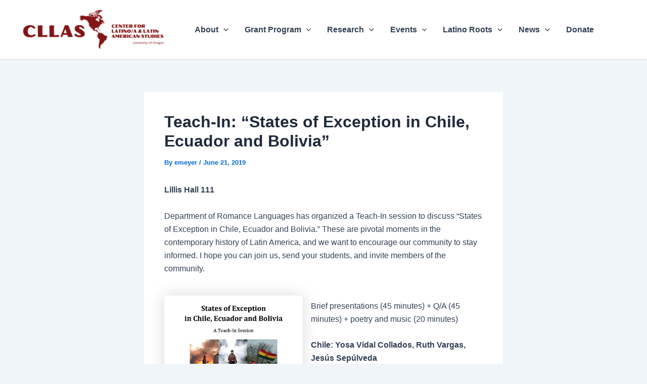

--- FILE ---
content_type: text/html; charset=UTF-8
request_url: https://cllas.uoregon.edu/teach-in-the-states-of-exception-in-chile-ecuador-and-bolivia/
body_size: 31144
content:
<!DOCTYPE html>
<html lang="en-US">
<head>
<meta charset="UTF-8">
<meta name="viewport" content="width=device-width, initial-scale=1">
	<link rel="profile" href="https://gmpg.org/xfn/11"> 
	<meta name='robots' content='index, follow, max-image-preview:large, max-snippet:-1, max-video-preview:-1' />
	<style>img:is([sizes="auto" i], [sizes^="auto," i]) { contain-intrinsic-size: 3000px 1500px }</style>
	
	<!-- This site is optimized with the Yoast SEO plugin v26.8 - https://yoast.com/product/yoast-seo-wordpress/ -->
	<title>Teach-In: “States of Exception in Chile, Ecuador and Bolivia” -</title>
	<link rel="canonical" href="https://cllas.uoregon.edu/teach-in-the-states-of-exception-in-chile-ecuador-and-bolivia/" />
	<meta property="og:locale" content="en_US" />
	<meta property="og:type" content="article" />
	<meta property="og:title" content="Teach-In: “States of Exception in Chile, Ecuador and Bolivia” -" />
	<meta property="og:description" content="Lillis Hall 111&nbsp; Department of Romance Languages has organized a Teach-In session to discuss “States of Exception in Chile, Ecuador [&hellip;]" />
	<meta property="og:url" content="https://cllas.uoregon.edu/teach-in-the-states-of-exception-in-chile-ecuador-and-bolivia/" />
	<meta property="article:published_time" content="2019-06-21T17:19:48+00:00" />
	<meta property="article:modified_time" content="2019-11-27T17:31:07+00:00" />
	<meta property="og:image" content="https://cllas.uoregon.edu/wp-content/uploads/2019/11/States-of-Exception-in-Chile-Ecuador-and-Bolivia-Teach-In.gif" />
	<meta name="author" content="emeyer" />
	<meta name="twitter:card" content="summary_large_image" />
	<meta name="twitter:label1" content="Written by" />
	<meta name="twitter:data1" content="emeyer" />
	<meta name="twitter:label2" content="Est. reading time" />
	<meta name="twitter:data2" content="1 minute" />
	<script type="application/ld+json" class="yoast-schema-graph">{"@context":"https://schema.org","@graph":[{"@type":"Article","@id":"https://cllas.uoregon.edu/teach-in-the-states-of-exception-in-chile-ecuador-and-bolivia/#article","isPartOf":{"@id":"https://cllas.uoregon.edu/teach-in-the-states-of-exception-in-chile-ecuador-and-bolivia/"},"author":{"name":"emeyer","@id":"https://cllas.uoregon.edu/#/schema/person/9de5b949364204fcf9cf6613c17cd192"},"headline":"Teach-In: “States of Exception in Chile, Ecuador and Bolivia”","datePublished":"2019-06-21T17:19:48+00:00","dateModified":"2019-11-27T17:31:07+00:00","mainEntityOfPage":{"@id":"https://cllas.uoregon.edu/teach-in-the-states-of-exception-in-chile-ecuador-and-bolivia/"},"wordCount":144,"image":{"@id":"https://cllas.uoregon.edu/teach-in-the-states-of-exception-in-chile-ecuador-and-bolivia/#primaryimage"},"thumbnailUrl":"https://cllas.uoregon.edu/wp-content/uploads/2019/11/States-of-Exception-in-Chile-Ecuador-and-Bolivia-Teach-In.gif","keywords":["Bolivia","Chile","CLLAS","Ecuador","Romance Languages","Teach-In","UO"],"articleSection":["Events Archive","Human Rights"],"inLanguage":"en-US"},{"@type":"WebPage","@id":"https://cllas.uoregon.edu/teach-in-the-states-of-exception-in-chile-ecuador-and-bolivia/","url":"https://cllas.uoregon.edu/teach-in-the-states-of-exception-in-chile-ecuador-and-bolivia/","name":"Teach-In: “States of Exception in Chile, Ecuador and Bolivia” -","isPartOf":{"@id":"https://cllas.uoregon.edu/#website"},"primaryImageOfPage":{"@id":"https://cllas.uoregon.edu/teach-in-the-states-of-exception-in-chile-ecuador-and-bolivia/#primaryimage"},"image":{"@id":"https://cllas.uoregon.edu/teach-in-the-states-of-exception-in-chile-ecuador-and-bolivia/#primaryimage"},"thumbnailUrl":"https://cllas.uoregon.edu/wp-content/uploads/2019/11/States-of-Exception-in-Chile-Ecuador-and-Bolivia-Teach-In.gif","datePublished":"2019-06-21T17:19:48+00:00","dateModified":"2019-11-27T17:31:07+00:00","author":{"@id":"https://cllas.uoregon.edu/#/schema/person/9de5b949364204fcf9cf6613c17cd192"},"breadcrumb":{"@id":"https://cllas.uoregon.edu/teach-in-the-states-of-exception-in-chile-ecuador-and-bolivia/#breadcrumb"},"inLanguage":"en-US","potentialAction":[{"@type":"ReadAction","target":["https://cllas.uoregon.edu/teach-in-the-states-of-exception-in-chile-ecuador-and-bolivia/"]}]},{"@type":"ImageObject","inLanguage":"en-US","@id":"https://cllas.uoregon.edu/teach-in-the-states-of-exception-in-chile-ecuador-and-bolivia/#primaryimage","url":"https://cllas.uoregon.edu/wp-content/uploads/2019/11/States-of-Exception-in-Chile-Ecuador-and-Bolivia-Teach-In.gif","contentUrl":"https://cllas.uoregon.edu/wp-content/uploads/2019/11/States-of-Exception-in-Chile-Ecuador-and-Bolivia-Teach-In.gif","width":406,"height":525},{"@type":"BreadcrumbList","@id":"https://cllas.uoregon.edu/teach-in-the-states-of-exception-in-chile-ecuador-and-bolivia/#breadcrumb","itemListElement":[{"@type":"ListItem","position":1,"name":"Home","item":"https://cllas.uoregon.edu/"},{"@type":"ListItem","position":2,"name":"ABOUT CLLAS","item":"https://cllas.uoregon.edu/about/"},{"@type":"ListItem","position":3,"name":"Teach-In: “States of Exception in Chile, Ecuador and Bolivia”"}]},{"@type":"WebSite","@id":"https://cllas.uoregon.edu/#website","url":"https://cllas.uoregon.edu/","name":"","description":"Center for Latino/a and Latin American Studies","potentialAction":[{"@type":"SearchAction","target":{"@type":"EntryPoint","urlTemplate":"https://cllas.uoregon.edu/?s={search_term_string}"},"query-input":{"@type":"PropertyValueSpecification","valueRequired":true,"valueName":"search_term_string"}}],"inLanguage":"en-US"},{"@type":"Person","@id":"https://cllas.uoregon.edu/#/schema/person/9de5b949364204fcf9cf6613c17cd192","name":"emeyer","image":{"@type":"ImageObject","inLanguage":"en-US","@id":"https://cllas.uoregon.edu/#/schema/person/image/","url":"https://secure.gravatar.com/avatar/189860cdb862bfb72fb871c1398aa125?s=96&d=mm&r=g","contentUrl":"https://secure.gravatar.com/avatar/189860cdb862bfb72fb871c1398aa125?s=96&d=mm&r=g","caption":"emeyer"},"url":"https://cllas.uoregon.edu/author/emeyer/"}]}</script>
	<!-- / Yoast SEO plugin. -->


<link rel="alternate" type="application/rss+xml" title=" &raquo; Feed" href="https://cllas.uoregon.edu/feed/" />
<link rel="alternate" type="application/rss+xml" title=" &raquo; Comments Feed" href="https://cllas.uoregon.edu/comments/feed/" />
<link rel="alternate" type="application/rss+xml" title=" &raquo; Teach-In: “States of Exception in Chile, Ecuador and Bolivia” Comments Feed" href="https://cllas.uoregon.edu/teach-in-the-states-of-exception-in-chile-ecuador-and-bolivia/feed/" />
		<!-- This site uses the Google Analytics by MonsterInsights plugin v9.11.1 - Using Analytics tracking - https://www.monsterinsights.com/ -->
		<!-- Note: MonsterInsights is not currently configured on this site. The site owner needs to authenticate with Google Analytics in the MonsterInsights settings panel. -->
					<!-- No tracking code set -->
				<!-- / Google Analytics by MonsterInsights -->
		<script>
window._wpemojiSettings = {"baseUrl":"https:\/\/s.w.org\/images\/core\/emoji\/15.0.3\/72x72\/","ext":".png","svgUrl":"https:\/\/s.w.org\/images\/core\/emoji\/15.0.3\/svg\/","svgExt":".svg","source":{"concatemoji":"https:\/\/cllas.uoregon.edu\/wp-includes\/js\/wp-emoji-release.min.js?ver=6.7.4"}};
/*! This file is auto-generated */
!function(i,n){var o,s,e;function c(e){try{var t={supportTests:e,timestamp:(new Date).valueOf()};sessionStorage.setItem(o,JSON.stringify(t))}catch(e){}}function p(e,t,n){e.clearRect(0,0,e.canvas.width,e.canvas.height),e.fillText(t,0,0);var t=new Uint32Array(e.getImageData(0,0,e.canvas.width,e.canvas.height).data),r=(e.clearRect(0,0,e.canvas.width,e.canvas.height),e.fillText(n,0,0),new Uint32Array(e.getImageData(0,0,e.canvas.width,e.canvas.height).data));return t.every(function(e,t){return e===r[t]})}function u(e,t,n){switch(t){case"flag":return n(e,"\ud83c\udff3\ufe0f\u200d\u26a7\ufe0f","\ud83c\udff3\ufe0f\u200b\u26a7\ufe0f")?!1:!n(e,"\ud83c\uddfa\ud83c\uddf3","\ud83c\uddfa\u200b\ud83c\uddf3")&&!n(e,"\ud83c\udff4\udb40\udc67\udb40\udc62\udb40\udc65\udb40\udc6e\udb40\udc67\udb40\udc7f","\ud83c\udff4\u200b\udb40\udc67\u200b\udb40\udc62\u200b\udb40\udc65\u200b\udb40\udc6e\u200b\udb40\udc67\u200b\udb40\udc7f");case"emoji":return!n(e,"\ud83d\udc26\u200d\u2b1b","\ud83d\udc26\u200b\u2b1b")}return!1}function f(e,t,n){var r="undefined"!=typeof WorkerGlobalScope&&self instanceof WorkerGlobalScope?new OffscreenCanvas(300,150):i.createElement("canvas"),a=r.getContext("2d",{willReadFrequently:!0}),o=(a.textBaseline="top",a.font="600 32px Arial",{});return e.forEach(function(e){o[e]=t(a,e,n)}),o}function t(e){var t=i.createElement("script");t.src=e,t.defer=!0,i.head.appendChild(t)}"undefined"!=typeof Promise&&(o="wpEmojiSettingsSupports",s=["flag","emoji"],n.supports={everything:!0,everythingExceptFlag:!0},e=new Promise(function(e){i.addEventListener("DOMContentLoaded",e,{once:!0})}),new Promise(function(t){var n=function(){try{var e=JSON.parse(sessionStorage.getItem(o));if("object"==typeof e&&"number"==typeof e.timestamp&&(new Date).valueOf()<e.timestamp+604800&&"object"==typeof e.supportTests)return e.supportTests}catch(e){}return null}();if(!n){if("undefined"!=typeof Worker&&"undefined"!=typeof OffscreenCanvas&&"undefined"!=typeof URL&&URL.createObjectURL&&"undefined"!=typeof Blob)try{var e="postMessage("+f.toString()+"("+[JSON.stringify(s),u.toString(),p.toString()].join(",")+"));",r=new Blob([e],{type:"text/javascript"}),a=new Worker(URL.createObjectURL(r),{name:"wpTestEmojiSupports"});return void(a.onmessage=function(e){c(n=e.data),a.terminate(),t(n)})}catch(e){}c(n=f(s,u,p))}t(n)}).then(function(e){for(var t in e)n.supports[t]=e[t],n.supports.everything=n.supports.everything&&n.supports[t],"flag"!==t&&(n.supports.everythingExceptFlag=n.supports.everythingExceptFlag&&n.supports[t]);n.supports.everythingExceptFlag=n.supports.everythingExceptFlag&&!n.supports.flag,n.DOMReady=!1,n.readyCallback=function(){n.DOMReady=!0}}).then(function(){return e}).then(function(){var e;n.supports.everything||(n.readyCallback(),(e=n.source||{}).concatemoji?t(e.concatemoji):e.wpemoji&&e.twemoji&&(t(e.twemoji),t(e.wpemoji)))}))}((window,document),window._wpemojiSettings);
</script>
<link rel='stylesheet' id='astra-theme-css-css' href='https://cllas.uoregon.edu/wp-content/themes/astra/assets/css/minified/main.min.css?ver=4.11.8' media='all' />
<style id='astra-theme-css-inline-css'>
:root{--ast-post-nav-space:0;--ast-container-default-xlg-padding:2.5em;--ast-container-default-lg-padding:2.5em;--ast-container-default-slg-padding:2em;--ast-container-default-md-padding:2.5em;--ast-container-default-sm-padding:2.5em;--ast-container-default-xs-padding:2.4em;--ast-container-default-xxs-padding:1.8em;--ast-code-block-background:#ECEFF3;--ast-comment-inputs-background:#F9FAFB;--ast-normal-container-width:1200px;--ast-narrow-container-width:750px;--ast-blog-title-font-weight:600;--ast-blog-meta-weight:600;--ast-global-color-primary:var(--ast-global-color-4);--ast-global-color-secondary:var(--ast-global-color-5);--ast-global-color-alternate-background:var(--ast-global-color-6);--ast-global-color-subtle-background:var(--ast-global-color-7);--ast-bg-style-guide:#F8FAFC;--ast-shadow-style-guide:0px 0px 4px 0 #00000057;--ast-global-dark-bg-style:#fff;--ast-global-dark-lfs:#fbfbfb;--ast-widget-bg-color:#fafafa;--ast-wc-container-head-bg-color:#fbfbfb;--ast-title-layout-bg:#eeeeee;--ast-search-border-color:#e7e7e7;--ast-lifter-hover-bg:#e6e6e6;--ast-gallery-block-color:#000;--srfm-color-input-label:var(--ast-global-color-2);}html{font-size:100%;}a{color:var(--ast-global-color-0);}a:hover,a:focus{color:var(--ast-global-color-1);}body,button,input,select,textarea,.ast-button,.ast-custom-button{font-family:-apple-system,BlinkMacSystemFont,Segoe UI,Roboto,Oxygen-Sans,Ubuntu,Cantarell,Helvetica Neue,sans-serif;font-weight:400;font-size:16px;font-size:1rem;line-height:var(--ast-body-line-height,1.65);}blockquote{color:var(--ast-global-color-3);}h1,.entry-content h1,h2,.entry-content h2,h3,.entry-content h3,h4,.entry-content h4,h5,.entry-content h5,h6,.entry-content h6,.site-title,.site-title a{font-weight:600;}.ast-site-identity .site-title a{color:var(--ast-global-color-2);}.site-title{font-size:22px;font-size:1.375rem;display:block;}header .custom-logo-link img{max-width:293px;width:293px;}.astra-logo-svg{width:293px;}.site-header .site-description{font-size:15px;font-size:0.9375rem;display:none;}.entry-title{font-size:25px;font-size:1.5625rem;}.ast-blog-single-element.ast-taxonomy-container a{font-size:14px;font-size:0.875rem;}.ast-blog-meta-container{font-size:10px;font-size:0.625rem;}.archive .ast-article-post .ast-article-inner,.blog .ast-article-post .ast-article-inner,.archive .ast-article-post .ast-article-inner:hover,.blog .ast-article-post .ast-article-inner:hover{border-top-left-radius:6px;border-top-right-radius:6px;border-bottom-right-radius:6px;border-bottom-left-radius:6px;overflow:hidden;}h1,.entry-content h1{font-size:36px;font-size:2.25rem;font-weight:600;line-height:1.4em;}h2,.entry-content h2{font-size:30px;font-size:1.875rem;font-weight:600;line-height:1.3em;}h3,.entry-content h3{font-size:24px;font-size:1.5rem;font-weight:600;line-height:1.3em;}h4,.entry-content h4{font-size:20px;font-size:1.25rem;line-height:1.2em;font-weight:600;}h5,.entry-content h5{font-size:18px;font-size:1.125rem;line-height:1.2em;font-weight:600;}h6,.entry-content h6{font-size:16px;font-size:1rem;line-height:1.25em;font-weight:600;}::selection{background-color:var(--ast-global-color-0);color:#ffffff;}body,h1,.entry-title a,.entry-content h1,h2,.entry-content h2,h3,.entry-content h3,h4,.entry-content h4,h5,.entry-content h5,h6,.entry-content h6{color:var(--ast-global-color-3);}.tagcloud a:hover,.tagcloud a:focus,.tagcloud a.current-item{color:#ffffff;border-color:var(--ast-global-color-0);background-color:var(--ast-global-color-0);}input:focus,input[type="text"]:focus,input[type="email"]:focus,input[type="url"]:focus,input[type="password"]:focus,input[type="reset"]:focus,input[type="search"]:focus,textarea:focus{border-color:var(--ast-global-color-0);}input[type="radio"]:checked,input[type=reset],input[type="checkbox"]:checked,input[type="checkbox"]:hover:checked,input[type="checkbox"]:focus:checked,input[type=range]::-webkit-slider-thumb{border-color:var(--ast-global-color-0);background-color:var(--ast-global-color-0);box-shadow:none;}.site-footer a:hover + .post-count,.site-footer a:focus + .post-count{background:var(--ast-global-color-0);border-color:var(--ast-global-color-0);}.single .nav-links .nav-previous,.single .nav-links .nav-next{color:var(--ast-global-color-0);}.entry-meta,.entry-meta *{line-height:1.45;color:var(--ast-global-color-0);font-weight:600;}.entry-meta a:not(.ast-button):hover,.entry-meta a:not(.ast-button):hover *,.entry-meta a:not(.ast-button):focus,.entry-meta a:not(.ast-button):focus *,.page-links > .page-link,.page-links .page-link:hover,.post-navigation a:hover{color:var(--ast-global-color-1);}#cat option,.secondary .calendar_wrap thead a,.secondary .calendar_wrap thead a:visited{color:var(--ast-global-color-0);}.secondary .calendar_wrap #today,.ast-progress-val span{background:var(--ast-global-color-0);}.secondary a:hover + .post-count,.secondary a:focus + .post-count{background:var(--ast-global-color-0);border-color:var(--ast-global-color-0);}.calendar_wrap #today > a{color:#ffffff;}.page-links .page-link,.single .post-navigation a{color:var(--ast-global-color-3);}.ast-search-menu-icon .search-form button.search-submit{padding:0 4px;}.ast-search-menu-icon form.search-form{padding-right:0;}.ast-search-menu-icon.slide-search input.search-field{width:0;}.ast-header-search .ast-search-menu-icon.ast-dropdown-active .search-form,.ast-header-search .ast-search-menu-icon.ast-dropdown-active .search-field:focus{transition:all 0.2s;}.search-form input.search-field:focus{outline:none;}.ast-search-menu-icon .search-form button.search-submit:focus,.ast-theme-transparent-header .ast-header-search .ast-dropdown-active .ast-icon,.ast-theme-transparent-header .ast-inline-search .search-field:focus .ast-icon{color:var(--ast-global-color-1);}.ast-header-search .slide-search .search-form{border:2px solid var(--ast-global-color-0);}.ast-header-search .slide-search .search-field{background-color:(--ast-global-dark-bg-style);}.ast-archive-title{color:var(--ast-global-color-2);}.widget-title{font-size:22px;font-size:1.375rem;color:var(--ast-global-color-2);}.ast-single-post .entry-content a,.ast-comment-content a:not(.ast-comment-edit-reply-wrap a){text-decoration:underline;}.ast-single-post .elementor-widget-button .elementor-button,.ast-single-post .entry-content .uagb-tab a,.ast-single-post .entry-content .uagb-ifb-cta a,.ast-single-post .entry-content .uabb-module-content a,.ast-single-post .entry-content .uagb-post-grid a,.ast-single-post .entry-content .uagb-timeline a,.ast-single-post .entry-content .uagb-toc__wrap a,.ast-single-post .entry-content .uagb-taxomony-box a,.entry-content .wp-block-latest-posts > li > a,.ast-single-post .entry-content .wp-block-file__button,a.ast-post-filter-single,.ast-single-post .ast-comment-content .comment-reply-link,.ast-single-post .ast-comment-content .comment-edit-link{text-decoration:none;}.ast-search-menu-icon.slide-search a:focus-visible:focus-visible,.astra-search-icon:focus-visible,#close:focus-visible,a:focus-visible,.ast-menu-toggle:focus-visible,.site .skip-link:focus-visible,.wp-block-loginout input:focus-visible,.wp-block-search.wp-block-search__button-inside .wp-block-search__inside-wrapper,.ast-header-navigation-arrow:focus-visible,.ast-orders-table__row .ast-orders-table__cell:focus-visible,a#ast-apply-coupon:focus-visible,#ast-apply-coupon:focus-visible,#close:focus-visible,.button.search-submit:focus-visible,#search_submit:focus,.normal-search:focus-visible,.ast-header-account-wrap:focus-visible,.astra-cart-drawer-close:focus,.ast-single-variation:focus,.ast-button:focus{outline-style:dotted;outline-color:inherit;outline-width:thin;}input:focus,input[type="text"]:focus,input[type="email"]:focus,input[type="url"]:focus,input[type="password"]:focus,input[type="reset"]:focus,input[type="search"]:focus,input[type="number"]:focus,textarea:focus,.wp-block-search__input:focus,[data-section="section-header-mobile-trigger"] .ast-button-wrap .ast-mobile-menu-trigger-minimal:focus,.ast-mobile-popup-drawer.active .menu-toggle-close:focus,#ast-scroll-top:focus,#coupon_code:focus,#ast-coupon-code:focus{border-style:dotted;border-color:inherit;border-width:thin;}input{outline:none;}.ast-logo-title-inline .site-logo-img{padding-right:1em;}.site-logo-img img{filter:url(#ast-img-color-filter); transition:all 0.2s linear;}body .ast-oembed-container *{position:absolute;top:0;width:100%;height:100%;left:0;}body .wp-block-embed-pocket-casts .ast-oembed-container *{position:unset;}.ast-single-post-featured-section + article {margin-top: 2em;}.site-content .ast-single-post-featured-section img {width: 100%;overflow: hidden;object-fit: cover;}.ast-separate-container .site-content .ast-single-post-featured-section + article {margin-top: -80px;z-index: 9;position: relative;border-radius: 4px;}@media (min-width: 922px) {.ast-no-sidebar .site-content .ast-article-image-container--wide {margin-left: -120px;margin-right: -120px;max-width: unset;width: unset;}.ast-left-sidebar .site-content .ast-article-image-container--wide,.ast-right-sidebar .site-content .ast-article-image-container--wide {margin-left: -10px;margin-right: -10px;}.site-content .ast-article-image-container--full {margin-left: calc( -50vw + 50%);margin-right: calc( -50vw + 50%);max-width: 100vw;width: 100vw;}.ast-left-sidebar .site-content .ast-article-image-container--full,.ast-right-sidebar .site-content .ast-article-image-container--full {margin-left: -10px;margin-right: -10px;max-width: inherit;width: auto;}}.site > .ast-single-related-posts-container {margin-top: 0;}@media (min-width: 922px) {.ast-desktop .ast-container--narrow {max-width: var(--ast-narrow-container-width);margin: 0 auto;}}input[type="text"],input[type="number"],input[type="email"],input[type="url"],input[type="password"],input[type="search"],input[type=reset],input[type=tel],input[type=date],select,textarea{font-size:16px;font-style:normal;font-weight:400;line-height:24px;width:100%;padding:12px 16px;border-radius:4px;box-shadow:0px 1px 2px 0px rgba(0,0,0,0.05);color:var(--ast-form-input-text,#475569);}input[type="text"],input[type="number"],input[type="email"],input[type="url"],input[type="password"],input[type="search"],input[type=reset],input[type=tel],input[type=date],select{height:40px;}input[type="date"]{border-width:1px;border-style:solid;border-color:var(--ast-border-color);background:var( --ast-global-color-secondary,--ast-global-color-5 );}input[type="text"]:focus,input[type="number"]:focus,input[type="email"]:focus,input[type="url"]:focus,input[type="password"]:focus,input[type="search"]:focus,input[type=reset]:focus,input[type="tel"]:focus,input[type="date"]:focus,select:focus,textarea:focus{border-color:#046BD2;box-shadow:none;outline:none;color:var(--ast-form-input-focus-text,#475569);}label,legend{color:#111827;font-size:14px;font-style:normal;font-weight:500;line-height:20px;}select{padding:6px 10px;}fieldset{padding:30px;border-radius:4px;}button,.ast-button,.button,input[type="button"],input[type="reset"],input[type="submit"],a:where(.wp-block-button__link){border-radius:4px;box-shadow:0px 1px 2px 0px rgba(0,0,0,0.05);}:root{--ast-comment-inputs-background:#FFF;}::placeholder{color:var(--ast-form-field-color,#9CA3AF);}::-ms-input-placeholder{color:var(--ast-form-field-color,#9CA3AF);}@media (max-width:921.9px){#ast-desktop-header{display:none;}}@media (min-width:922px){#ast-mobile-header{display:none;}}.wp-block-buttons.aligncenter{justify-content:center;}@media (max-width:921px){.ast-theme-transparent-header #primary,.ast-theme-transparent-header #secondary{padding:0;}}@media (max-width:921px){.ast-plain-container.ast-no-sidebar #primary{padding:0;}}.ast-plain-container.ast-no-sidebar #primary{margin-top:0;margin-bottom:0;}@media (min-width:1200px){.ast-plain-container.ast-no-sidebar #primary{margin-top:60px;margin-bottom:60px;}}.wp-block-button.is-style-outline .wp-block-button__link{border-color:var(--ast-global-color-0);}div.wp-block-button.is-style-outline > .wp-block-button__link:not(.has-text-color),div.wp-block-button.wp-block-button__link.is-style-outline:not(.has-text-color){color:var(--ast-global-color-0);}.wp-block-button.is-style-outline .wp-block-button__link:hover,.wp-block-buttons .wp-block-button.is-style-outline .wp-block-button__link:focus,.wp-block-buttons .wp-block-button.is-style-outline > .wp-block-button__link:not(.has-text-color):hover,.wp-block-buttons .wp-block-button.wp-block-button__link.is-style-outline:not(.has-text-color):hover{color:#ffffff;background-color:var(--ast-global-color-1);border-color:var(--ast-global-color-1);}.post-page-numbers.current .page-link,.ast-pagination .page-numbers.current{color:#ffffff;border-color:var(--ast-global-color-0);background-color:var(--ast-global-color-0);}.wp-block-buttons .wp-block-button.is-style-outline .wp-block-button__link.wp-element-button,.ast-outline-button,.wp-block-uagb-buttons-child .uagb-buttons-repeater.ast-outline-button{border-color:var(--ast-global-color-0);border-top-width:2px;border-right-width:2px;border-bottom-width:2px;border-left-width:2px;font-family:inherit;font-weight:500;font-size:16px;font-size:1rem;line-height:1em;padding-top:13px;padding-right:30px;padding-bottom:13px;padding-left:30px;}.wp-block-buttons .wp-block-button.is-style-outline > .wp-block-button__link:not(.has-text-color),.wp-block-buttons .wp-block-button.wp-block-button__link.is-style-outline:not(.has-text-color),.ast-outline-button{color:var(--ast-global-color-0);}.wp-block-button.is-style-outline .wp-block-button__link:hover,.wp-block-buttons .wp-block-button.is-style-outline .wp-block-button__link:focus,.wp-block-buttons .wp-block-button.is-style-outline > .wp-block-button__link:not(.has-text-color):hover,.wp-block-buttons .wp-block-button.wp-block-button__link.is-style-outline:not(.has-text-color):hover,.ast-outline-button:hover,.ast-outline-button:focus,.wp-block-uagb-buttons-child .uagb-buttons-repeater.ast-outline-button:hover,.wp-block-uagb-buttons-child .uagb-buttons-repeater.ast-outline-button:focus{color:#ffffff;background-color:var(--ast-global-color-1);border-color:var(--ast-global-color-1);}.ast-single-post .entry-content a.ast-outline-button,.ast-single-post .entry-content .is-style-outline>.wp-block-button__link{text-decoration:none;}.wp-block-button .wp-block-button__link.wp-element-button.is-style-outline:not(.has-background),.wp-block-button.is-style-outline>.wp-block-button__link.wp-element-button:not(.has-background),.ast-outline-button{background-color:transparent;}.uagb-buttons-repeater.ast-outline-button{border-radius:9999px;}@media (max-width:921px){.wp-block-buttons .wp-block-button.is-style-outline .wp-block-button__link.wp-element-button,.ast-outline-button,.wp-block-uagb-buttons-child .uagb-buttons-repeater.ast-outline-button{padding-top:12px;padding-right:28px;padding-bottom:12px;padding-left:28px;}}@media (max-width:544px){.wp-block-buttons .wp-block-button.is-style-outline .wp-block-button__link.wp-element-button,.ast-outline-button,.wp-block-uagb-buttons-child .uagb-buttons-repeater.ast-outline-button{padding-top:10px;padding-right:24px;padding-bottom:10px;padding-left:24px;}}.entry-content[data-ast-blocks-layout] > figure{margin-bottom:1em;}h1.widget-title{font-weight:600;}h2.widget-title{font-weight:600;}h3.widget-title{font-weight:600;}#page{display:flex;flex-direction:column;min-height:100vh;}.ast-404-layout-1 h1.page-title{color:var(--ast-global-color-2);}.single .post-navigation a{line-height:1em;height:inherit;}.error-404 .page-sub-title{font-size:1.5rem;font-weight:inherit;}.search .site-content .content-area .search-form{margin-bottom:0;}#page .site-content{flex-grow:1;}.widget{margin-bottom:1.25em;}#secondary li{line-height:1.5em;}#secondary .wp-block-group h2{margin-bottom:0.7em;}#secondary h2{font-size:1.7rem;}.ast-separate-container .ast-article-post,.ast-separate-container .ast-article-single,.ast-separate-container .comment-respond{padding:2.5em;}.ast-separate-container .ast-article-single .ast-article-single{padding:0;}.ast-article-single .wp-block-post-template-is-layout-grid{padding-left:0;}.ast-separate-container .comments-title,.ast-narrow-container .comments-title{padding:1.5em 2em;}.ast-page-builder-template .comment-form-textarea,.ast-comment-formwrap .ast-grid-common-col{padding:0;}.ast-comment-formwrap{padding:0;display:inline-flex;column-gap:20px;width:100%;margin-left:0;margin-right:0;}.comments-area textarea#comment:focus,.comments-area textarea#comment:active,.comments-area .ast-comment-formwrap input[type="text"]:focus,.comments-area .ast-comment-formwrap input[type="text"]:active {box-shadow:none;outline:none;}.archive.ast-page-builder-template .entry-header{margin-top:2em;}.ast-page-builder-template .ast-comment-formwrap{width:100%;}.entry-title{margin-bottom:0.6em;}.ast-archive-description p{font-size:inherit;font-weight:inherit;line-height:inherit;}.ast-article-single img{box-shadow:0 0 30px 0 rgba(0,0,0,.15);-webkit-box-shadow:0 0 30px 0 rgba(0,0,0,.15);-moz-box-shadow:0 0 30px 0 rgba(0,0,0,.15);}.ast-separate-container .ast-comment-list li.depth-1,.hentry{margin-bottom:1.5em;}.site-content section.ast-archive-description{margin-bottom:2em;}@media (min-width:921px){.ast-left-sidebar.ast-page-builder-template #secondary,.archive.ast-right-sidebar.ast-page-builder-template .site-main{padding-left:20px;padding-right:20px;}}@media (max-width:544px){.ast-comment-formwrap.ast-row{column-gap:10px;display:inline-block;}#ast-commentform .ast-grid-common-col{position:relative;width:100%;}}@media (min-width:1201px){.ast-separate-container .ast-article-post,.ast-separate-container .ast-article-single,.ast-separate-container .ast-author-box,.ast-separate-container .ast-404-layout-1,.ast-separate-container .no-results{padding:2.5em;}}@media (max-width:921px){.ast-separate-container #primary,.ast-separate-container #secondary{padding:1.5em 0;}#primary,#secondary{padding:1.5em 0;margin:0;}.ast-left-sidebar #content > .ast-container{display:flex;flex-direction:column-reverse;width:100%;}}@media (min-width:922px){.ast-separate-container.ast-right-sidebar #primary,.ast-separate-container.ast-left-sidebar #primary{border:0;}.search-no-results.ast-separate-container #primary{margin-bottom:4em;}}.wp-block-button .wp-block-button__link{color:#ffffff;}.wp-block-button .wp-block-button__link:hover,.wp-block-button .wp-block-button__link:focus{color:#ffffff;background-color:var(--ast-global-color-1);border-color:var(--ast-global-color-1);}.elementor-widget-heading h1.elementor-heading-title{line-height:1.4em;}.elementor-widget-heading h2.elementor-heading-title{line-height:1.3em;}.elementor-widget-heading h3.elementor-heading-title{line-height:1.3em;}.elementor-widget-heading h4.elementor-heading-title{line-height:1.2em;}.elementor-widget-heading h5.elementor-heading-title{line-height:1.2em;}.elementor-widget-heading h6.elementor-heading-title{line-height:1.25em;}.wp-block-button .wp-block-button__link,.wp-block-search .wp-block-search__button,body .wp-block-file .wp-block-file__button{border-color:var(--ast-global-color-0);background-color:var(--ast-global-color-0);color:#ffffff;font-family:inherit;font-weight:500;line-height:1em;font-size:16px;font-size:1rem;padding-top:15px;padding-right:30px;padding-bottom:15px;padding-left:30px;}.ast-single-post .entry-content .wp-block-button .wp-block-button__link,.ast-single-post .entry-content .wp-block-search .wp-block-search__button,body .entry-content .wp-block-file .wp-block-file__button{text-decoration:none;}@media (max-width:921px){.wp-block-button .wp-block-button__link,.wp-block-search .wp-block-search__button,body .wp-block-file .wp-block-file__button{padding-top:14px;padding-right:28px;padding-bottom:14px;padding-left:28px;}}@media (max-width:544px){.wp-block-button .wp-block-button__link,.wp-block-search .wp-block-search__button,body .wp-block-file .wp-block-file__button{padding-top:12px;padding-right:24px;padding-bottom:12px;padding-left:24px;}}.menu-toggle,button,.ast-button,.ast-custom-button,.button,input#submit,input[type="button"],input[type="submit"],input[type="reset"],#comments .submit,.search .search-submit,form[CLASS*="wp-block-search__"].wp-block-search .wp-block-search__inside-wrapper .wp-block-search__button,body .wp-block-file .wp-block-file__button,.search .search-submit{border-style:solid;border-top-width:0;border-right-width:0;border-left-width:0;border-bottom-width:0;color:#ffffff;border-color:var(--ast-global-color-0);background-color:var(--ast-global-color-0);padding-top:15px;padding-right:30px;padding-bottom:15px;padding-left:30px;font-family:inherit;font-weight:500;font-size:16px;font-size:1rem;line-height:1em;}button:focus,.menu-toggle:hover,button:hover,.ast-button:hover,.ast-custom-button:hover .button:hover,.ast-custom-button:hover ,input[type=reset]:hover,input[type=reset]:focus,input#submit:hover,input#submit:focus,input[type="button"]:hover,input[type="button"]:focus,input[type="submit"]:hover,input[type="submit"]:focus,form[CLASS*="wp-block-search__"].wp-block-search .wp-block-search__inside-wrapper .wp-block-search__button:hover,form[CLASS*="wp-block-search__"].wp-block-search .wp-block-search__inside-wrapper .wp-block-search__button:focus,body .wp-block-file .wp-block-file__button:hover,body .wp-block-file .wp-block-file__button:focus{color:#ffffff;background-color:var(--ast-global-color-1);border-color:var(--ast-global-color-1);}form[CLASS*="wp-block-search__"].wp-block-search .wp-block-search__inside-wrapper .wp-block-search__button.has-icon{padding-top:calc(15px - 3px);padding-right:calc(30px - 3px);padding-bottom:calc(15px - 3px);padding-left:calc(30px - 3px);}@media (max-width:921px){.menu-toggle,button,.ast-button,.ast-custom-button,.button,input#submit,input[type="button"],input[type="submit"],input[type="reset"],#comments .submit,.search .search-submit,form[CLASS*="wp-block-search__"].wp-block-search .wp-block-search__inside-wrapper .wp-block-search__button,body .wp-block-file .wp-block-file__button,.search .search-submit{padding-top:14px;padding-right:28px;padding-bottom:14px;padding-left:28px;}}@media (max-width:544px){.menu-toggle,button,.ast-button,.ast-custom-button,.button,input#submit,input[type="button"],input[type="submit"],input[type="reset"],#comments .submit,.search .search-submit,form[CLASS*="wp-block-search__"].wp-block-search .wp-block-search__inside-wrapper .wp-block-search__button,body .wp-block-file .wp-block-file__button,.search .search-submit{padding-top:12px;padding-right:24px;padding-bottom:12px;padding-left:24px;}}@media (max-width:921px){.ast-mobile-header-stack .main-header-bar .ast-search-menu-icon{display:inline-block;}.ast-header-break-point.ast-header-custom-item-outside .ast-mobile-header-stack .main-header-bar .ast-search-icon{margin:0;}.ast-comment-avatar-wrap img{max-width:2.5em;}.ast-comment-meta{padding:0 1.8888em 1.3333em;}}@media (min-width:544px){.ast-container{max-width:100%;}}@media (max-width:544px){.ast-separate-container .ast-article-post,.ast-separate-container .ast-article-single,.ast-separate-container .comments-title,.ast-separate-container .ast-archive-description{padding:1.5em 1em;}.ast-separate-container #content .ast-container{padding-left:0.54em;padding-right:0.54em;}.ast-separate-container .ast-comment-list .bypostauthor{padding:.5em;}.ast-search-menu-icon.ast-dropdown-active .search-field{width:170px;}} #ast-mobile-header .ast-site-header-cart-li a{pointer-events:none;}.ast-separate-container{background-color:var(--ast-global-color-5);background-image:none;}@media (max-width:921px){.site-title{display:block;}.site-header .site-description{display:none;}h1,.entry-content h1{font-size:30px;font-size:1.875rem;}h2,.entry-content h2{font-size:25px;font-size:1.5625rem;}h3,.entry-content h3{font-size:20px;font-size:1.25rem;}}@media (max-width:544px){.site-title{display:block;}.site-header .site-description{display:none;}h1,.entry-content h1{font-size:30px;font-size:1.875rem;}h2,.entry-content h2{font-size:25px;font-size:1.5625rem;}h3,.entry-content h3{font-size:20px;font-size:1.25rem;}}@media (max-width:921px){html{font-size:91.2%;}}@media (max-width:544px){html{font-size:91.2%;}}@media (min-width:922px){.ast-container{max-width:1240px;}}@media (min-width:922px){.ast-narrow-container .site-content > .ast-container{max-width:750px;}}@media (min-width:922px){.ast-narrow-container .site-content > .ast-container{max-width:750px;}}@media (min-width:922px){.site-content .ast-container{display:flex;}}@media (max-width:921px){.site-content .ast-container{flex-direction:column;}}.entry-content h1,.entry-content h2,.entry-content h3,.entry-content h4,.entry-content h5,.entry-content h6{clear:none;}@media (min-width:922px){.main-header-menu .sub-menu .menu-item.ast-left-align-sub-menu:hover > .sub-menu,.main-header-menu .sub-menu .menu-item.ast-left-align-sub-menu.focus > .sub-menu{margin-left:-0px;}}.entry-content li > p{margin-bottom:0;}.wp-block-file {display: flex;align-items: center;flex-wrap: wrap;justify-content: space-between;}.wp-block-pullquote {border: none;}.wp-block-pullquote blockquote::before {content: "\201D";font-family: "Helvetica",sans-serif;display: flex;transform: rotate( 180deg );font-size: 6rem;font-style: normal;line-height: 1;font-weight: bold;align-items: center;justify-content: center;}.has-text-align-right > blockquote::before {justify-content: flex-start;}.has-text-align-left > blockquote::before {justify-content: flex-end;}figure.wp-block-pullquote.is-style-solid-color blockquote {max-width: 100%;text-align: inherit;}:root {--wp--custom--ast-default-block-top-padding: 3em;--wp--custom--ast-default-block-right-padding: 3em;--wp--custom--ast-default-block-bottom-padding: 3em;--wp--custom--ast-default-block-left-padding: 3em;--wp--custom--ast-container-width: 1200px;--wp--custom--ast-content-width-size: 1200px;--wp--custom--ast-wide-width-size: calc(1200px + var(--wp--custom--ast-default-block-left-padding) + var(--wp--custom--ast-default-block-right-padding));}.ast-narrow-container {--wp--custom--ast-content-width-size: 750px;--wp--custom--ast-wide-width-size: 750px;}@media(max-width: 921px) {:root {--wp--custom--ast-default-block-top-padding: 3em;--wp--custom--ast-default-block-right-padding: 2em;--wp--custom--ast-default-block-bottom-padding: 3em;--wp--custom--ast-default-block-left-padding: 2em;}}@media(max-width: 544px) {:root {--wp--custom--ast-default-block-top-padding: 3em;--wp--custom--ast-default-block-right-padding: 1.5em;--wp--custom--ast-default-block-bottom-padding: 3em;--wp--custom--ast-default-block-left-padding: 1.5em;}}.entry-content > .wp-block-group,.entry-content > .wp-block-cover,.entry-content > .wp-block-columns {padding-top: var(--wp--custom--ast-default-block-top-padding);padding-right: var(--wp--custom--ast-default-block-right-padding);padding-bottom: var(--wp--custom--ast-default-block-bottom-padding);padding-left: var(--wp--custom--ast-default-block-left-padding);}.ast-plain-container.ast-no-sidebar .entry-content > .alignfull,.ast-page-builder-template .ast-no-sidebar .entry-content > .alignfull {margin-left: calc( -50vw + 50%);margin-right: calc( -50vw + 50%);max-width: 100vw;width: 100vw;}.ast-plain-container.ast-no-sidebar .entry-content .alignfull .alignfull,.ast-page-builder-template.ast-no-sidebar .entry-content .alignfull .alignfull,.ast-plain-container.ast-no-sidebar .entry-content .alignfull .alignwide,.ast-page-builder-template.ast-no-sidebar .entry-content .alignfull .alignwide,.ast-plain-container.ast-no-sidebar .entry-content .alignwide .alignfull,.ast-page-builder-template.ast-no-sidebar .entry-content .alignwide .alignfull,.ast-plain-container.ast-no-sidebar .entry-content .alignwide .alignwide,.ast-page-builder-template.ast-no-sidebar .entry-content .alignwide .alignwide,.ast-plain-container.ast-no-sidebar .entry-content .wp-block-column .alignfull,.ast-page-builder-template.ast-no-sidebar .entry-content .wp-block-column .alignfull,.ast-plain-container.ast-no-sidebar .entry-content .wp-block-column .alignwide,.ast-page-builder-template.ast-no-sidebar .entry-content .wp-block-column .alignwide {margin-left: auto;margin-right: auto;width: 100%;}[data-ast-blocks-layout] .wp-block-separator:not(.is-style-dots) {height: 0;}[data-ast-blocks-layout] .wp-block-separator {margin: 20px auto;}[data-ast-blocks-layout] .wp-block-separator:not(.is-style-wide):not(.is-style-dots) {max-width: 100px;}[data-ast-blocks-layout] .wp-block-separator.has-background {padding: 0;}.entry-content[data-ast-blocks-layout] > * {max-width: var(--wp--custom--ast-content-width-size);margin-left: auto;margin-right: auto;}.entry-content[data-ast-blocks-layout] > .alignwide {max-width: var(--wp--custom--ast-wide-width-size);}.entry-content[data-ast-blocks-layout] .alignfull {max-width: none;}.entry-content .wp-block-columns {margin-bottom: 0;}blockquote {margin: 1.5em;border-color: rgba(0,0,0,0.05);}.wp-block-quote:not(.has-text-align-right):not(.has-text-align-center) {border-left: 5px solid rgba(0,0,0,0.05);}.has-text-align-right > blockquote,blockquote.has-text-align-right {border-right: 5px solid rgba(0,0,0,0.05);}.has-text-align-left > blockquote,blockquote.has-text-align-left {border-left: 5px solid rgba(0,0,0,0.05);}.wp-block-site-tagline,.wp-block-latest-posts .read-more {margin-top: 15px;}.wp-block-loginout p label {display: block;}.wp-block-loginout p:not(.login-remember):not(.login-submit) input {width: 100%;}.wp-block-loginout input:focus {border-color: transparent;}.wp-block-loginout input:focus {outline: thin dotted;}.entry-content .wp-block-media-text .wp-block-media-text__content {padding: 0 0 0 8%;}.entry-content .wp-block-media-text.has-media-on-the-right .wp-block-media-text__content {padding: 0 8% 0 0;}.entry-content .wp-block-media-text.has-background .wp-block-media-text__content {padding: 8%;}.entry-content .wp-block-cover:not([class*="background-color"]):not(.has-text-color.has-link-color) .wp-block-cover__inner-container,.entry-content .wp-block-cover:not([class*="background-color"]) .wp-block-cover-image-text,.entry-content .wp-block-cover:not([class*="background-color"]) .wp-block-cover-text,.entry-content .wp-block-cover-image:not([class*="background-color"]) .wp-block-cover__inner-container,.entry-content .wp-block-cover-image:not([class*="background-color"]) .wp-block-cover-image-text,.entry-content .wp-block-cover-image:not([class*="background-color"]) .wp-block-cover-text {color: var(--ast-global-color-primary,var(--ast-global-color-5));}.wp-block-loginout .login-remember input {width: 1.1rem;height: 1.1rem;margin: 0 5px 4px 0;vertical-align: middle;}.wp-block-latest-posts > li > *:first-child,.wp-block-latest-posts:not(.is-grid) > li:first-child {margin-top: 0;}.entry-content > .wp-block-buttons,.entry-content > .wp-block-uagb-buttons {margin-bottom: 1.5em;}.wp-block-search__inside-wrapper .wp-block-search__input {padding: 0 10px;color: var(--ast-global-color-3);background: var(--ast-global-color-primary,var(--ast-global-color-5));border-color: var(--ast-border-color);}.wp-block-latest-posts .read-more {margin-bottom: 1.5em;}.wp-block-search__no-button .wp-block-search__inside-wrapper .wp-block-search__input {padding-top: 5px;padding-bottom: 5px;}.wp-block-latest-posts .wp-block-latest-posts__post-date,.wp-block-latest-posts .wp-block-latest-posts__post-author {font-size: 1rem;}.wp-block-latest-posts > li > *,.wp-block-latest-posts:not(.is-grid) > li {margin-top: 12px;margin-bottom: 12px;}.ast-page-builder-template .entry-content[data-ast-blocks-layout] > *,.ast-page-builder-template .entry-content[data-ast-blocks-layout] > .alignfull:not(.wp-block-group):not(.uagb-is-root-container) > * {max-width: none;}.ast-page-builder-template .entry-content[data-ast-blocks-layout] > .alignwide:not(.uagb-is-root-container) > * {max-width: var(--wp--custom--ast-wide-width-size);}.ast-page-builder-template .entry-content[data-ast-blocks-layout] > .inherit-container-width > *,.ast-page-builder-template .entry-content[data-ast-blocks-layout] > *:not(.wp-block-group):not(.uagb-is-root-container) > *,.entry-content[data-ast-blocks-layout] > .wp-block-cover .wp-block-cover__inner-container {max-width: none ;margin-left: auto;margin-right: auto;}.entry-content[data-ast-blocks-layout] .wp-block-cover:not(.alignleft):not(.alignright) {width: auto;}@media(max-width: 1200px) {.ast-separate-container .entry-content > .alignfull,.ast-separate-container .entry-content[data-ast-blocks-layout] > .alignwide,.ast-plain-container .entry-content[data-ast-blocks-layout] > .alignwide,.ast-plain-container .entry-content .alignfull {margin-left: calc(-1 * min(var(--ast-container-default-xlg-padding),20px)) ;margin-right: calc(-1 * min(var(--ast-container-default-xlg-padding),20px));}}@media(min-width: 1201px) {.ast-separate-container .entry-content > .alignfull {margin-left: calc(-1 * var(--ast-container-default-xlg-padding) );margin-right: calc(-1 * var(--ast-container-default-xlg-padding) );}.ast-separate-container .entry-content[data-ast-blocks-layout] > .alignwide,.ast-plain-container .entry-content[data-ast-blocks-layout] > .alignwide {margin-left: auto;margin-right: auto;}}@media(min-width: 921px) {.ast-separate-container .entry-content .wp-block-group.alignwide:not(.inherit-container-width) > :where(:not(.alignleft):not(.alignright)),.ast-plain-container .entry-content .wp-block-group.alignwide:not(.inherit-container-width) > :where(:not(.alignleft):not(.alignright)) {max-width: calc( var(--wp--custom--ast-content-width-size) + 80px );}.ast-plain-container.ast-right-sidebar .entry-content[data-ast-blocks-layout] .alignfull,.ast-plain-container.ast-left-sidebar .entry-content[data-ast-blocks-layout] .alignfull {margin-left: -60px;margin-right: -60px;}}@media(min-width: 544px) {.entry-content > .alignleft {margin-right: 20px;}.entry-content > .alignright {margin-left: 20px;}}@media (max-width:544px){.wp-block-columns .wp-block-column:not(:last-child){margin-bottom:20px;}.wp-block-latest-posts{margin:0;}}@media( max-width: 600px ) {.entry-content .wp-block-media-text .wp-block-media-text__content,.entry-content .wp-block-media-text.has-media-on-the-right .wp-block-media-text__content {padding: 8% 0 0;}.entry-content .wp-block-media-text.has-background .wp-block-media-text__content {padding: 8%;}}.ast-page-builder-template .entry-header {padding-left: 0;}.ast-narrow-container .site-content .wp-block-uagb-image--align-full .wp-block-uagb-image__figure {max-width: 100%;margin-left: auto;margin-right: auto;}.entry-content ul,.entry-content ol {padding: revert;margin: revert;padding-left: 20px;}:root .has-ast-global-color-0-color{color:var(--ast-global-color-0);}:root .has-ast-global-color-0-background-color{background-color:var(--ast-global-color-0);}:root .wp-block-button .has-ast-global-color-0-color{color:var(--ast-global-color-0);}:root .wp-block-button .has-ast-global-color-0-background-color{background-color:var(--ast-global-color-0);}:root .has-ast-global-color-1-color{color:var(--ast-global-color-1);}:root .has-ast-global-color-1-background-color{background-color:var(--ast-global-color-1);}:root .wp-block-button .has-ast-global-color-1-color{color:var(--ast-global-color-1);}:root .wp-block-button .has-ast-global-color-1-background-color{background-color:var(--ast-global-color-1);}:root .has-ast-global-color-2-color{color:var(--ast-global-color-2);}:root .has-ast-global-color-2-background-color{background-color:var(--ast-global-color-2);}:root .wp-block-button .has-ast-global-color-2-color{color:var(--ast-global-color-2);}:root .wp-block-button .has-ast-global-color-2-background-color{background-color:var(--ast-global-color-2);}:root .has-ast-global-color-3-color{color:var(--ast-global-color-3);}:root .has-ast-global-color-3-background-color{background-color:var(--ast-global-color-3);}:root .wp-block-button .has-ast-global-color-3-color{color:var(--ast-global-color-3);}:root .wp-block-button .has-ast-global-color-3-background-color{background-color:var(--ast-global-color-3);}:root .has-ast-global-color-4-color{color:var(--ast-global-color-4);}:root .has-ast-global-color-4-background-color{background-color:var(--ast-global-color-4);}:root .wp-block-button .has-ast-global-color-4-color{color:var(--ast-global-color-4);}:root .wp-block-button .has-ast-global-color-4-background-color{background-color:var(--ast-global-color-4);}:root .has-ast-global-color-5-color{color:var(--ast-global-color-5);}:root .has-ast-global-color-5-background-color{background-color:var(--ast-global-color-5);}:root .wp-block-button .has-ast-global-color-5-color{color:var(--ast-global-color-5);}:root .wp-block-button .has-ast-global-color-5-background-color{background-color:var(--ast-global-color-5);}:root .has-ast-global-color-6-color{color:var(--ast-global-color-6);}:root .has-ast-global-color-6-background-color{background-color:var(--ast-global-color-6);}:root .wp-block-button .has-ast-global-color-6-color{color:var(--ast-global-color-6);}:root .wp-block-button .has-ast-global-color-6-background-color{background-color:var(--ast-global-color-6);}:root .has-ast-global-color-7-color{color:var(--ast-global-color-7);}:root .has-ast-global-color-7-background-color{background-color:var(--ast-global-color-7);}:root .wp-block-button .has-ast-global-color-7-color{color:var(--ast-global-color-7);}:root .wp-block-button .has-ast-global-color-7-background-color{background-color:var(--ast-global-color-7);}:root .has-ast-global-color-8-color{color:var(--ast-global-color-8);}:root .has-ast-global-color-8-background-color{background-color:var(--ast-global-color-8);}:root .wp-block-button .has-ast-global-color-8-color{color:var(--ast-global-color-8);}:root .wp-block-button .has-ast-global-color-8-background-color{background-color:var(--ast-global-color-8);}:root{--ast-global-color-0:#046bd2;--ast-global-color-1:#045cb4;--ast-global-color-2:#1e293b;--ast-global-color-3:#334155;--ast-global-color-4:#FFFFFF;--ast-global-color-5:#F0F5FA;--ast-global-color-6:#111111;--ast-global-color-7:#D1D5DB;--ast-global-color-8:#111111;}:root {--ast-border-color : var(--ast-global-color-7);}.ast-single-entry-banner {-js-display: flex;display: flex;flex-direction: column;justify-content: center;text-align: center;position: relative;background: var(--ast-title-layout-bg);}.ast-single-entry-banner[data-banner-layout="layout-1"] {max-width: 1200px;background: inherit;padding: 20px 0;}.ast-single-entry-banner[data-banner-width-type="custom"] {margin: 0 auto;width: 100%;}.ast-single-entry-banner + .site-content .entry-header {margin-bottom: 0;}.site .ast-author-avatar {--ast-author-avatar-size: ;}a.ast-underline-text {text-decoration: underline;}.ast-container > .ast-terms-link {position: relative;display: block;}a.ast-button.ast-badge-tax {padding: 4px 8px;border-radius: 3px;font-size: inherit;}header.entry-header .entry-title{font-weight:600;font-size:32px;font-size:2rem;}header.entry-header .entry-meta,header.entry-header .entry-meta *{font-weight:600;font-size:13px;font-size:0.8125rem;}header.entry-header > *:not(:last-child){margin-bottom:15px;}header.entry-header .post-thumb-img-content{text-align:center;}header.entry-header .post-thumb img,.ast-single-post-featured-section.post-thumb img{aspect-ratio:16/9;width:100%;height:100%;}.ast-breadcrumbs .trail-browse,.ast-breadcrumbs .trail-items,.ast-breadcrumbs .trail-items li{display:inline-block;margin:0;padding:0;border:none;background:inherit;text-indent:0;text-decoration:none;}.ast-breadcrumbs .trail-browse{font-size:inherit;font-style:inherit;font-weight:inherit;color:inherit;}.ast-breadcrumbs .trail-items{list-style:none;}.trail-items li::after{padding:0 0.3em;content:"\00bb";}.trail-items li:last-of-type::after{display:none;}h1,.entry-content h1,h2,.entry-content h2,h3,.entry-content h3,h4,.entry-content h4,h5,.entry-content h5,h6,.entry-content h6{color:var(--ast-global-color-2);}.entry-title a{color:var(--ast-global-color-2);}@media (max-width:921px){.ast-builder-grid-row-container.ast-builder-grid-row-tablet-3-firstrow .ast-builder-grid-row > *:first-child,.ast-builder-grid-row-container.ast-builder-grid-row-tablet-3-lastrow .ast-builder-grid-row > *:last-child{grid-column:1 / -1;}}@media (max-width:544px){.ast-builder-grid-row-container.ast-builder-grid-row-mobile-3-firstrow .ast-builder-grid-row > *:first-child,.ast-builder-grid-row-container.ast-builder-grid-row-mobile-3-lastrow .ast-builder-grid-row > *:last-child{grid-column:1 / -1;}}.ast-builder-layout-element[data-section="title_tagline"]{display:flex;}@media (max-width:921px){.ast-header-break-point .ast-builder-layout-element[data-section="title_tagline"]{display:flex;}}@media (max-width:544px){.ast-header-break-point .ast-builder-layout-element[data-section="title_tagline"]{display:flex;}}.ast-builder-menu-1{font-family:inherit;font-weight:700;}.ast-builder-menu-1 .menu-item > .menu-link{font-size:16px;font-size:1rem;color:var(--ast-global-color-3);}.ast-builder-menu-1 .menu-item > .ast-menu-toggle{color:var(--ast-global-color-3);}.ast-builder-menu-1 .menu-item:hover > .menu-link,.ast-builder-menu-1 .inline-on-mobile .menu-item:hover > .ast-menu-toggle{color:var(--ast-global-color-1);}.ast-builder-menu-1 .menu-item:hover > .ast-menu-toggle{color:var(--ast-global-color-1);}.ast-builder-menu-1 .menu-item.current-menu-item > .menu-link,.ast-builder-menu-1 .inline-on-mobile .menu-item.current-menu-item > .ast-menu-toggle,.ast-builder-menu-1 .current-menu-ancestor > .menu-link{color:var(--ast-global-color-1);}.ast-builder-menu-1 .menu-item.current-menu-item > .ast-menu-toggle{color:var(--ast-global-color-1);}.ast-builder-menu-1 .sub-menu,.ast-builder-menu-1 .inline-on-mobile .sub-menu{border-top-width:2px;border-bottom-width:0px;border-right-width:0px;border-left-width:0px;border-color:var(--ast-global-color-0);border-style:solid;width:928px;}.ast-builder-menu-1 .sub-menu .sub-menu{top:-2px;}.ast-builder-menu-1 .main-header-menu > .menu-item > .sub-menu,.ast-builder-menu-1 .main-header-menu > .menu-item > .astra-full-megamenu-wrapper{margin-top:0px;}.ast-desktop .ast-builder-menu-1 .main-header-menu > .menu-item > .sub-menu:before,.ast-desktop .ast-builder-menu-1 .main-header-menu > .menu-item > .astra-full-megamenu-wrapper:before{height:calc( 0px + 2px + 5px );}.ast-desktop .ast-builder-menu-1 .menu-item .sub-menu .menu-link{border-style:none;}@media (max-width:921px){.ast-header-break-point .ast-builder-menu-1 .menu-item.menu-item-has-children > .ast-menu-toggle{top:0;}.ast-builder-menu-1 .inline-on-mobile .menu-item.menu-item-has-children > .ast-menu-toggle{right:-15px;}.ast-builder-menu-1 .menu-item-has-children > .menu-link:after{content:unset;}.ast-builder-menu-1 .main-header-menu > .menu-item > .sub-menu,.ast-builder-menu-1 .main-header-menu > .menu-item > .astra-full-megamenu-wrapper{margin-top:0;}}@media (max-width:544px){.ast-header-break-point .ast-builder-menu-1 .menu-item.menu-item-has-children > .ast-menu-toggle{top:0;}.ast-builder-menu-1 .main-header-menu > .menu-item > .sub-menu,.ast-builder-menu-1 .main-header-menu > .menu-item > .astra-full-megamenu-wrapper{margin-top:0;}}.ast-builder-menu-1{display:flex;}@media (max-width:921px){.ast-header-break-point .ast-builder-menu-1{display:flex;}}@media (max-width:544px){.ast-header-break-point .ast-builder-menu-1{display:flex;}}.site-below-footer-wrap{padding-top:20px;padding-bottom:20px;}.site-below-footer-wrap[data-section="section-below-footer-builder"]{background-color:var(--ast-global-color-4 );min-height:60px;border-style:solid;border-width:0px;border-top-width:1px;border-top-color:var( --ast-global-color-subtle-background,--ast-global-color-7 );}.site-below-footer-wrap[data-section="section-below-footer-builder"] .ast-builder-grid-row{max-width:1200px;min-height:60px;margin-left:auto;margin-right:auto;}.site-below-footer-wrap[data-section="section-below-footer-builder"] .ast-builder-grid-row,.site-below-footer-wrap[data-section="section-below-footer-builder"] .site-footer-section{align-items:center;}.site-below-footer-wrap[data-section="section-below-footer-builder"].ast-footer-row-inline .site-footer-section{display:flex;margin-bottom:0;}.ast-builder-grid-row-full .ast-builder-grid-row{grid-template-columns:1fr;}@media (max-width:921px){.site-below-footer-wrap[data-section="section-below-footer-builder"].ast-footer-row-tablet-inline .site-footer-section{display:flex;margin-bottom:0;}.site-below-footer-wrap[data-section="section-below-footer-builder"].ast-footer-row-tablet-stack .site-footer-section{display:block;margin-bottom:10px;}.ast-builder-grid-row-container.ast-builder-grid-row-tablet-full .ast-builder-grid-row{grid-template-columns:1fr;}}@media (max-width:544px){.site-below-footer-wrap[data-section="section-below-footer-builder"].ast-footer-row-mobile-inline .site-footer-section{display:flex;margin-bottom:0;}.site-below-footer-wrap[data-section="section-below-footer-builder"].ast-footer-row-mobile-stack .site-footer-section{display:block;margin-bottom:10px;}.ast-builder-grid-row-container.ast-builder-grid-row-mobile-full .ast-builder-grid-row{grid-template-columns:1fr;}}.site-below-footer-wrap[data-section="section-below-footer-builder"]{display:grid;}@media (max-width:921px){.ast-header-break-point .site-below-footer-wrap[data-section="section-below-footer-builder"]{display:grid;}}@media (max-width:544px){.ast-header-break-point .site-below-footer-wrap[data-section="section-below-footer-builder"]{display:grid;}}.ast-footer-copyright{text-align:center;}.ast-footer-copyright {color:var(--ast-global-color-3);}@media (max-width:921px){.ast-footer-copyright{text-align:center;}}@media (max-width:544px){.ast-footer-copyright{text-align:center;}}.ast-footer-copyright {font-size:16px;font-size:1rem;}.ast-footer-copyright.ast-builder-layout-element{display:flex;}@media (max-width:921px){.ast-header-break-point .ast-footer-copyright.ast-builder-layout-element{display:flex;}}@media (max-width:544px){.ast-header-break-point .ast-footer-copyright.ast-builder-layout-element{display:flex;}}.footer-widget-area.widget-area.site-footer-focus-item{width:auto;}.ast-footer-row-inline .footer-widget-area.widget-area.site-footer-focus-item{width:100%;}.elementor-posts-container [CLASS*="ast-width-"]{width:100%;}.elementor-template-full-width .ast-container{display:block;}.elementor-screen-only,.screen-reader-text,.screen-reader-text span,.ui-helper-hidden-accessible{top:0 !important;}@media (max-width:544px){.elementor-element .elementor-wc-products .woocommerce[class*="columns-"] ul.products li.product{width:auto;margin:0;}.elementor-element .woocommerce .woocommerce-result-count{float:none;}}.ast-header-break-point .main-header-bar{border-bottom-width:1px;}@media (min-width:922px){.main-header-bar{border-bottom-width:1px;}}.main-header-menu .menu-item, #astra-footer-menu .menu-item, .main-header-bar .ast-masthead-custom-menu-items{-js-display:flex;display:flex;-webkit-box-pack:center;-webkit-justify-content:center;-moz-box-pack:center;-ms-flex-pack:center;justify-content:center;-webkit-box-orient:vertical;-webkit-box-direction:normal;-webkit-flex-direction:column;-moz-box-orient:vertical;-moz-box-direction:normal;-ms-flex-direction:column;flex-direction:column;}.main-header-menu > .menu-item > .menu-link, #astra-footer-menu > .menu-item > .menu-link{height:100%;-webkit-box-align:center;-webkit-align-items:center;-moz-box-align:center;-ms-flex-align:center;align-items:center;-js-display:flex;display:flex;}.ast-header-break-point .main-navigation ul .menu-item .menu-link .icon-arrow:first-of-type svg{top:.2em;margin-top:0px;margin-left:0px;width:.65em;transform:translate(0, -2px) rotateZ(270deg);}.ast-mobile-popup-content .ast-submenu-expanded > .ast-menu-toggle{transform:rotateX(180deg);overflow-y:auto;}@media (min-width:922px){.ast-builder-menu .main-navigation > ul > li:last-child a{margin-right:0;}}.ast-separate-container .ast-article-inner{background-color:var(--ast-global-color-4);background-image:none;}@media (max-width:921px){.ast-separate-container .ast-article-inner{background-color:var(--ast-global-color-4);background-image:none;}}@media (max-width:544px){.ast-separate-container .ast-article-inner{background-color:var(--ast-global-color-4);background-image:none;}}.ast-separate-container .ast-article-single:not(.ast-related-post), .ast-separate-container .error-404, .ast-separate-container .no-results, .single.ast-separate-container .site-main .ast-author-meta, .ast-separate-container .related-posts-title-wrapper, .ast-separate-container .comments-count-wrapper, .ast-box-layout.ast-plain-container .site-content, .ast-padded-layout.ast-plain-container .site-content, .ast-separate-container .ast-archive-description, .ast-separate-container .comments-area{background-color:var(--ast-global-color-4);background-image:none;}@media (max-width:921px){.ast-separate-container .ast-article-single:not(.ast-related-post), .ast-separate-container .error-404, .ast-separate-container .no-results, .single.ast-separate-container .site-main .ast-author-meta, .ast-separate-container .related-posts-title-wrapper, .ast-separate-container .comments-count-wrapper, .ast-box-layout.ast-plain-container .site-content, .ast-padded-layout.ast-plain-container .site-content, .ast-separate-container .ast-archive-description{background-color:var(--ast-global-color-4);background-image:none;}}@media (max-width:544px){.ast-separate-container .ast-article-single:not(.ast-related-post), .ast-separate-container .error-404, .ast-separate-container .no-results, .single.ast-separate-container .site-main .ast-author-meta, .ast-separate-container .related-posts-title-wrapper, .ast-separate-container .comments-count-wrapper, .ast-box-layout.ast-plain-container .site-content, .ast-padded-layout.ast-plain-container .site-content, .ast-separate-container .ast-archive-description{background-color:var(--ast-global-color-4);background-image:none;}}.ast-separate-container.ast-two-container #secondary .widget{background-color:var(--ast-global-color-4);background-image:none;}@media (max-width:921px){.ast-separate-container.ast-two-container #secondary .widget{background-color:var(--ast-global-color-4);background-image:none;}}@media (max-width:544px){.ast-separate-container.ast-two-container #secondary .widget{background-color:var(--ast-global-color-4);background-image:none;}}.ast-plain-container, .ast-page-builder-template{background-color:var(--ast-global-color-4);background-image:none;}@media (max-width:921px){.ast-plain-container, .ast-page-builder-template{background-color:var(--ast-global-color-4);background-image:none;}}@media (max-width:544px){.ast-plain-container, .ast-page-builder-template{background-color:var(--ast-global-color-4);background-image:none;}}
		#ast-scroll-top {
			display: none;
			position: fixed;
			text-align: center;
			cursor: pointer;
			z-index: 99;
			width: 2.1em;
			height: 2.1em;
			line-height: 2.1;
			color: #ffffff;
			border-radius: 2px;
			content: "";
			outline: inherit;
		}
		@media (min-width: 769px) {
			#ast-scroll-top {
				content: "769";
			}
		}
		#ast-scroll-top .ast-icon.icon-arrow svg {
			margin-left: 0px;
			vertical-align: middle;
			transform: translate(0, -20%) rotate(180deg);
			width: 1.6em;
		}
		.ast-scroll-to-top-right {
			right: 30px;
			bottom: 30px;
		}
		.ast-scroll-to-top-left {
			left: 30px;
			bottom: 30px;
		}
	#ast-scroll-top{background-color:var(--ast-global-color-0);font-size:15px;}@media (max-width:921px){#ast-scroll-top .ast-icon.icon-arrow svg{width:1em;}}.ast-mobile-header-content > *,.ast-desktop-header-content > * {padding: 10px 0;height: auto;}.ast-mobile-header-content > *:first-child,.ast-desktop-header-content > *:first-child {padding-top: 10px;}.ast-mobile-header-content > .ast-builder-menu,.ast-desktop-header-content > .ast-builder-menu {padding-top: 0;}.ast-mobile-header-content > *:last-child,.ast-desktop-header-content > *:last-child {padding-bottom: 0;}.ast-mobile-header-content .ast-search-menu-icon.ast-inline-search label,.ast-desktop-header-content .ast-search-menu-icon.ast-inline-search label {width: 100%;}.ast-desktop-header-content .main-header-bar-navigation .ast-submenu-expanded > .ast-menu-toggle::before {transform: rotateX(180deg);}#ast-desktop-header .ast-desktop-header-content,.ast-mobile-header-content .ast-search-icon,.ast-desktop-header-content .ast-search-icon,.ast-mobile-header-wrap .ast-mobile-header-content,.ast-main-header-nav-open.ast-popup-nav-open .ast-mobile-header-wrap .ast-mobile-header-content,.ast-main-header-nav-open.ast-popup-nav-open .ast-desktop-header-content {display: none;}.ast-main-header-nav-open.ast-header-break-point #ast-desktop-header .ast-desktop-header-content,.ast-main-header-nav-open.ast-header-break-point .ast-mobile-header-wrap .ast-mobile-header-content {display: block;}.ast-desktop .ast-desktop-header-content .astra-menu-animation-slide-up > .menu-item > .sub-menu,.ast-desktop .ast-desktop-header-content .astra-menu-animation-slide-up > .menu-item .menu-item > .sub-menu,.ast-desktop .ast-desktop-header-content .astra-menu-animation-slide-down > .menu-item > .sub-menu,.ast-desktop .ast-desktop-header-content .astra-menu-animation-slide-down > .menu-item .menu-item > .sub-menu,.ast-desktop .ast-desktop-header-content .astra-menu-animation-fade > .menu-item > .sub-menu,.ast-desktop .ast-desktop-header-content .astra-menu-animation-fade > .menu-item .menu-item > .sub-menu {opacity: 1;visibility: visible;}.ast-hfb-header.ast-default-menu-enable.ast-header-break-point .ast-mobile-header-wrap .ast-mobile-header-content .main-header-bar-navigation {width: unset;margin: unset;}.ast-mobile-header-content.content-align-flex-end .main-header-bar-navigation .menu-item-has-children > .ast-menu-toggle,.ast-desktop-header-content.content-align-flex-end .main-header-bar-navigation .menu-item-has-children > .ast-menu-toggle {left: calc( 20px - 0.907em);right: auto;}.ast-mobile-header-content .ast-search-menu-icon,.ast-mobile-header-content .ast-search-menu-icon.slide-search,.ast-desktop-header-content .ast-search-menu-icon,.ast-desktop-header-content .ast-search-menu-icon.slide-search {width: 100%;position: relative;display: block;right: auto;transform: none;}.ast-mobile-header-content .ast-search-menu-icon.slide-search .search-form,.ast-mobile-header-content .ast-search-menu-icon .search-form,.ast-desktop-header-content .ast-search-menu-icon.slide-search .search-form,.ast-desktop-header-content .ast-search-menu-icon .search-form {right: 0;visibility: visible;opacity: 1;position: relative;top: auto;transform: none;padding: 0;display: block;overflow: hidden;}.ast-mobile-header-content .ast-search-menu-icon.ast-inline-search .search-field,.ast-mobile-header-content .ast-search-menu-icon .search-field,.ast-desktop-header-content .ast-search-menu-icon.ast-inline-search .search-field,.ast-desktop-header-content .ast-search-menu-icon .search-field {width: 100%;padding-right: 5.5em;}.ast-mobile-header-content .ast-search-menu-icon .search-submit,.ast-desktop-header-content .ast-search-menu-icon .search-submit {display: block;position: absolute;height: 100%;top: 0;right: 0;padding: 0 1em;border-radius: 0;}.ast-hfb-header.ast-default-menu-enable.ast-header-break-point .ast-mobile-header-wrap .ast-mobile-header-content .main-header-bar-navigation ul .sub-menu .menu-link {padding-left: 30px;}.ast-hfb-header.ast-default-menu-enable.ast-header-break-point .ast-mobile-header-wrap .ast-mobile-header-content .main-header-bar-navigation .sub-menu .menu-item .menu-item .menu-link {padding-left: 40px;}.ast-mobile-popup-drawer.active .ast-mobile-popup-inner{background-color:#ffffff;;}.ast-mobile-header-wrap .ast-mobile-header-content, .ast-desktop-header-content{background-color:#ffffff;;}.ast-mobile-popup-content > *, .ast-mobile-header-content > *, .ast-desktop-popup-content > *, .ast-desktop-header-content > *{padding-top:0px;padding-bottom:0px;}.content-align-flex-start .ast-builder-layout-element{justify-content:flex-start;}.content-align-flex-start .main-header-menu{text-align:left;}.ast-desktop-header-content, .ast-mobile-header-content{position:absolute;width:100%;}.ast-mobile-popup-drawer.active .menu-toggle-close{color:#3a3a3a;}.ast-mobile-header-wrap .ast-primary-header-bar,.ast-primary-header-bar .site-primary-header-wrap{min-height:80px;}.ast-desktop .ast-primary-header-bar .main-header-menu > .menu-item{line-height:80px;}.ast-header-break-point #masthead .ast-mobile-header-wrap .ast-primary-header-bar,.ast-header-break-point #masthead .ast-mobile-header-wrap .ast-below-header-bar,.ast-header-break-point #masthead .ast-mobile-header-wrap .ast-above-header-bar{padding-left:20px;padding-right:20px;}.ast-header-break-point .ast-primary-header-bar{border-bottom-width:1px;border-bottom-color:var( --ast-global-color-subtle-background,--ast-global-color-7 );border-bottom-style:solid;}@media (min-width:922px){.ast-primary-header-bar{border-bottom-width:1px;border-bottom-color:var( --ast-global-color-subtle-background,--ast-global-color-7 );border-bottom-style:solid;}}.ast-primary-header-bar{background-color:var( --ast-global-color-primary,--ast-global-color-4 );}.ast-primary-header-bar{display:block;}@media (max-width:921px){.ast-header-break-point .ast-primary-header-bar{display:grid;}}@media (max-width:544px){.ast-header-break-point .ast-primary-header-bar{display:grid;}}[data-section="section-header-mobile-trigger"] .ast-button-wrap .ast-mobile-menu-trigger-minimal{color:var(--ast-global-color-0);border:none;background:transparent;}[data-section="section-header-mobile-trigger"] .ast-button-wrap .mobile-menu-toggle-icon .ast-mobile-svg{width:20px;height:20px;fill:var(--ast-global-color-0);}[data-section="section-header-mobile-trigger"] .ast-button-wrap .mobile-menu-wrap .mobile-menu{color:var(--ast-global-color-0);}.ast-builder-menu-mobile .main-navigation .main-header-menu .menu-item > .menu-link{color:var(--ast-global-color-3);}.ast-builder-menu-mobile .main-navigation .main-header-menu .menu-item > .ast-menu-toggle{color:var(--ast-global-color-3);}.ast-builder-menu-mobile .main-navigation .main-header-menu .menu-item:hover > .menu-link, .ast-builder-menu-mobile .main-navigation .inline-on-mobile .menu-item:hover > .ast-menu-toggle{color:var(--ast-global-color-1);}.ast-builder-menu-mobile .menu-item:hover > .menu-link, .ast-builder-menu-mobile .main-navigation .inline-on-mobile .menu-item:hover > .ast-menu-toggle{color:var(--ast-global-color-1);}.ast-builder-menu-mobile .main-navigation .menu-item:hover > .ast-menu-toggle{color:var(--ast-global-color-1);}.ast-builder-menu-mobile .main-navigation .menu-item.current-menu-item > .menu-link, .ast-builder-menu-mobile .main-navigation .inline-on-mobile .menu-item.current-menu-item > .ast-menu-toggle, .ast-builder-menu-mobile .main-navigation .menu-item.current-menu-ancestor > .menu-link, .ast-builder-menu-mobile .main-navigation .menu-item.current-menu-ancestor > .ast-menu-toggle{color:var(--ast-global-color-1);}.ast-builder-menu-mobile .main-navigation .menu-item.current-menu-item > .ast-menu-toggle{color:var(--ast-global-color-1);}.ast-builder-menu-mobile .main-navigation .menu-item.menu-item-has-children > .ast-menu-toggle{top:0;}.ast-builder-menu-mobile .main-navigation .menu-item-has-children > .menu-link:after{content:unset;}.ast-hfb-header .ast-builder-menu-mobile .main-header-menu, .ast-hfb-header .ast-builder-menu-mobile .main-navigation .menu-item .menu-link, .ast-hfb-header .ast-builder-menu-mobile .main-navigation .menu-item .sub-menu .menu-link{border-style:none;}.ast-builder-menu-mobile .main-navigation .menu-item.menu-item-has-children > .ast-menu-toggle{top:0;}@media (max-width:921px){.ast-builder-menu-mobile .main-navigation .main-header-menu .menu-item > .menu-link{color:var(--ast-global-color-3);}.ast-builder-menu-mobile .main-navigation .main-header-menu .menu-item > .ast-menu-toggle{color:var(--ast-global-color-3);}.ast-builder-menu-mobile .main-navigation .main-header-menu .menu-item:hover > .menu-link, .ast-builder-menu-mobile .main-navigation .inline-on-mobile .menu-item:hover > .ast-menu-toggle{color:var(--ast-global-color-1);background:var(--ast-global-color-5);}.ast-builder-menu-mobile .main-navigation .menu-item:hover > .ast-menu-toggle{color:var(--ast-global-color-1);}.ast-builder-menu-mobile .main-navigation .menu-item.current-menu-item > .menu-link, .ast-builder-menu-mobile .main-navigation .inline-on-mobile .menu-item.current-menu-item > .ast-menu-toggle, .ast-builder-menu-mobile .main-navigation .menu-item.current-menu-ancestor > .menu-link, .ast-builder-menu-mobile .main-navigation .menu-item.current-menu-ancestor > .ast-menu-toggle{color:var(--ast-global-color-1);background:var(--ast-global-color-5);}.ast-builder-menu-mobile .main-navigation .menu-item.current-menu-item > .ast-menu-toggle{color:var(--ast-global-color-1);}.ast-builder-menu-mobile .main-navigation .menu-item.menu-item-has-children > .ast-menu-toggle{top:0;}.ast-builder-menu-mobile .main-navigation .menu-item-has-children > .menu-link:after{content:unset;}.ast-builder-menu-mobile .main-navigation .main-header-menu , .ast-builder-menu-mobile .main-navigation .main-header-menu .menu-link, .ast-builder-menu-mobile .main-navigation .main-header-menu .sub-menu{background-color:var(--ast-global-color-4);background-image:none;}}@media (max-width:544px){.ast-builder-menu-mobile .main-navigation .menu-item.menu-item-has-children > .ast-menu-toggle{top:0;}}.ast-builder-menu-mobile .main-navigation{display:block;}@media (max-width:921px){.ast-header-break-point .ast-builder-menu-mobile .main-navigation{display:block;}}@media (max-width:544px){.ast-header-break-point .ast-builder-menu-mobile .main-navigation{display:block;}}:root{--e-global-color-astglobalcolor0:#046bd2;--e-global-color-astglobalcolor1:#045cb4;--e-global-color-astglobalcolor2:#1e293b;--e-global-color-astglobalcolor3:#334155;--e-global-color-astglobalcolor4:#FFFFFF;--e-global-color-astglobalcolor5:#F0F5FA;--e-global-color-astglobalcolor6:#111111;--e-global-color-astglobalcolor7:#D1D5DB;--e-global-color-astglobalcolor8:#111111;}:root {--ast-single-post-border: #e1e8ed;}.entry-content h1,.entry-content h2,.entry-content h3,.entry-content h4,.entry-content h5,.entry-content h6 {margin-top: 1.5em;margin-bottom: calc(0.3em + 10px);}code,kbd,samp {background: var(--ast-code-block-background);padding: 3px 6px;}.ast-row.comment-textarea fieldset.comment-form-comment {border: none;padding: unset;margin-bottom: 1.5em;}.entry-content > * {margin-bottom: 1.5em;}.entry-content .wp-block-image,.entry-content .wp-block-embed {margin-top: 2em;margin-bottom: 3em;}:root {--ast-single-post-nav-padding: 3em 0 0;}.single .post-navigation a p {margin-top: 0.5em;margin-bottom: 0;text-transform: initial;line-height: 1.65em;font-weight: normal;}.single .post-navigation a .ast-post-nav {font-weight: 600;display: block;text-transform: uppercase;font-size: 0.85em;letter-spacing: 0.05em;}.single .post-navigation a svg {top: .125em;width: 1em;height: 1em;position: relative;fill: currentColor;}.page-links .page-link:hover,.single .post-navigation a:hover {color: var(--ast-global-color-1);}@media( min-width: 320px ) {.single .post-navigation .nav-previous a {text-align: left;padding-right: 20px;}.single .post-navigation .nav-next a {text-align: right;padding-left: 20px;}.comment-navigation .nav-previous:after,.post-navigation .nav-previous:after {position: absolute;content: "";top: 25%;right: 0;width: 1px;height: 50%;background: var(--ast-single-post-border,var(--ast-border-color));}}@media( max-width: 544px ) {.single .post-navigation .nav-links {-js-display: inline-flex;display: inline-flex;width: 100%;padding-left: 20px; padding-right: 20px;}.single .post-navigation a p {display: none;}.single .post-navigation .nav-previous {margin-bottom: 0;}}@media( min-width: 421px ) {.single .post-navigation a {max-width: 80%;width: 100%;}.post-navigation a {font-weight: 500;font-size: 16px;}}
</style>
<style id='wp-emoji-styles-inline-css'>

	img.wp-smiley, img.emoji {
		display: inline !important;
		border: none !important;
		box-shadow: none !important;
		height: 1em !important;
		width: 1em !important;
		margin: 0 0.07em !important;
		vertical-align: -0.1em !important;
		background: none !important;
		padding: 0 !important;
	}
</style>
<link rel='stylesheet' id='wp-block-library-css' href='https://cllas.uoregon.edu/wp-includes/css/dist/block-library/style.min.css?ver=6.7.4' media='all' />
<style id='piecal-calendar-style-inline-css'>


</style>
<style id='piecal-event-info-style-inline-css'>


</style>
<style id='global-styles-inline-css'>
:root{--wp--preset--aspect-ratio--square: 1;--wp--preset--aspect-ratio--4-3: 4/3;--wp--preset--aspect-ratio--3-4: 3/4;--wp--preset--aspect-ratio--3-2: 3/2;--wp--preset--aspect-ratio--2-3: 2/3;--wp--preset--aspect-ratio--16-9: 16/9;--wp--preset--aspect-ratio--9-16: 9/16;--wp--preset--color--black: #000000;--wp--preset--color--cyan-bluish-gray: #abb8c3;--wp--preset--color--white: #ffffff;--wp--preset--color--pale-pink: #f78da7;--wp--preset--color--vivid-red: #cf2e2e;--wp--preset--color--luminous-vivid-orange: #ff6900;--wp--preset--color--luminous-vivid-amber: #fcb900;--wp--preset--color--light-green-cyan: #7bdcb5;--wp--preset--color--vivid-green-cyan: #00d084;--wp--preset--color--pale-cyan-blue: #8ed1fc;--wp--preset--color--vivid-cyan-blue: #0693e3;--wp--preset--color--vivid-purple: #9b51e0;--wp--preset--color--ast-global-color-0: var(--ast-global-color-0);--wp--preset--color--ast-global-color-1: var(--ast-global-color-1);--wp--preset--color--ast-global-color-2: var(--ast-global-color-2);--wp--preset--color--ast-global-color-3: var(--ast-global-color-3);--wp--preset--color--ast-global-color-4: var(--ast-global-color-4);--wp--preset--color--ast-global-color-5: var(--ast-global-color-5);--wp--preset--color--ast-global-color-6: var(--ast-global-color-6);--wp--preset--color--ast-global-color-7: var(--ast-global-color-7);--wp--preset--color--ast-global-color-8: var(--ast-global-color-8);--wp--preset--gradient--vivid-cyan-blue-to-vivid-purple: linear-gradient(135deg,rgba(6,147,227,1) 0%,rgb(155,81,224) 100%);--wp--preset--gradient--light-green-cyan-to-vivid-green-cyan: linear-gradient(135deg,rgb(122,220,180) 0%,rgb(0,208,130) 100%);--wp--preset--gradient--luminous-vivid-amber-to-luminous-vivid-orange: linear-gradient(135deg,rgba(252,185,0,1) 0%,rgba(255,105,0,1) 100%);--wp--preset--gradient--luminous-vivid-orange-to-vivid-red: linear-gradient(135deg,rgba(255,105,0,1) 0%,rgb(207,46,46) 100%);--wp--preset--gradient--very-light-gray-to-cyan-bluish-gray: linear-gradient(135deg,rgb(238,238,238) 0%,rgb(169,184,195) 100%);--wp--preset--gradient--cool-to-warm-spectrum: linear-gradient(135deg,rgb(74,234,220) 0%,rgb(151,120,209) 20%,rgb(207,42,186) 40%,rgb(238,44,130) 60%,rgb(251,105,98) 80%,rgb(254,248,76) 100%);--wp--preset--gradient--blush-light-purple: linear-gradient(135deg,rgb(255,206,236) 0%,rgb(152,150,240) 100%);--wp--preset--gradient--blush-bordeaux: linear-gradient(135deg,rgb(254,205,165) 0%,rgb(254,45,45) 50%,rgb(107,0,62) 100%);--wp--preset--gradient--luminous-dusk: linear-gradient(135deg,rgb(255,203,112) 0%,rgb(199,81,192) 50%,rgb(65,88,208) 100%);--wp--preset--gradient--pale-ocean: linear-gradient(135deg,rgb(255,245,203) 0%,rgb(182,227,212) 50%,rgb(51,167,181) 100%);--wp--preset--gradient--electric-grass: linear-gradient(135deg,rgb(202,248,128) 0%,rgb(113,206,126) 100%);--wp--preset--gradient--midnight: linear-gradient(135deg,rgb(2,3,129) 0%,rgb(40,116,252) 100%);--wp--preset--font-size--small: 13px;--wp--preset--font-size--medium: 20px;--wp--preset--font-size--large: 36px;--wp--preset--font-size--x-large: 42px;--wp--preset--spacing--20: 0.44rem;--wp--preset--spacing--30: 0.67rem;--wp--preset--spacing--40: 1rem;--wp--preset--spacing--50: 1.5rem;--wp--preset--spacing--60: 2.25rem;--wp--preset--spacing--70: 3.38rem;--wp--preset--spacing--80: 5.06rem;--wp--preset--shadow--natural: 6px 6px 9px rgba(0, 0, 0, 0.2);--wp--preset--shadow--deep: 12px 12px 50px rgba(0, 0, 0, 0.4);--wp--preset--shadow--sharp: 6px 6px 0px rgba(0, 0, 0, 0.2);--wp--preset--shadow--outlined: 6px 6px 0px -3px rgba(255, 255, 255, 1), 6px 6px rgba(0, 0, 0, 1);--wp--preset--shadow--crisp: 6px 6px 0px rgba(0, 0, 0, 1);}:root { --wp--style--global--content-size: var(--wp--custom--ast-content-width-size);--wp--style--global--wide-size: var(--wp--custom--ast-wide-width-size); }:where(body) { margin: 0; }.wp-site-blocks > .alignleft { float: left; margin-right: 2em; }.wp-site-blocks > .alignright { float: right; margin-left: 2em; }.wp-site-blocks > .aligncenter { justify-content: center; margin-left: auto; margin-right: auto; }:where(.wp-site-blocks) > * { margin-block-start: 24px; margin-block-end: 0; }:where(.wp-site-blocks) > :first-child { margin-block-start: 0; }:where(.wp-site-blocks) > :last-child { margin-block-end: 0; }:root { --wp--style--block-gap: 24px; }:root :where(.is-layout-flow) > :first-child{margin-block-start: 0;}:root :where(.is-layout-flow) > :last-child{margin-block-end: 0;}:root :where(.is-layout-flow) > *{margin-block-start: 24px;margin-block-end: 0;}:root :where(.is-layout-constrained) > :first-child{margin-block-start: 0;}:root :where(.is-layout-constrained) > :last-child{margin-block-end: 0;}:root :where(.is-layout-constrained) > *{margin-block-start: 24px;margin-block-end: 0;}:root :where(.is-layout-flex){gap: 24px;}:root :where(.is-layout-grid){gap: 24px;}.is-layout-flow > .alignleft{float: left;margin-inline-start: 0;margin-inline-end: 2em;}.is-layout-flow > .alignright{float: right;margin-inline-start: 2em;margin-inline-end: 0;}.is-layout-flow > .aligncenter{margin-left: auto !important;margin-right: auto !important;}.is-layout-constrained > .alignleft{float: left;margin-inline-start: 0;margin-inline-end: 2em;}.is-layout-constrained > .alignright{float: right;margin-inline-start: 2em;margin-inline-end: 0;}.is-layout-constrained > .aligncenter{margin-left: auto !important;margin-right: auto !important;}.is-layout-constrained > :where(:not(.alignleft):not(.alignright):not(.alignfull)){max-width: var(--wp--style--global--content-size);margin-left: auto !important;margin-right: auto !important;}.is-layout-constrained > .alignwide{max-width: var(--wp--style--global--wide-size);}body .is-layout-flex{display: flex;}.is-layout-flex{flex-wrap: wrap;align-items: center;}.is-layout-flex > :is(*, div){margin: 0;}body .is-layout-grid{display: grid;}.is-layout-grid > :is(*, div){margin: 0;}body{padding-top: 0px;padding-right: 0px;padding-bottom: 0px;padding-left: 0px;}a:where(:not(.wp-element-button)){text-decoration: none;}:root :where(.wp-element-button, .wp-block-button__link){background-color: #32373c;border-width: 0;color: #fff;font-family: inherit;font-size: inherit;line-height: inherit;padding: calc(0.667em + 2px) calc(1.333em + 2px);text-decoration: none;}.has-black-color{color: var(--wp--preset--color--black) !important;}.has-cyan-bluish-gray-color{color: var(--wp--preset--color--cyan-bluish-gray) !important;}.has-white-color{color: var(--wp--preset--color--white) !important;}.has-pale-pink-color{color: var(--wp--preset--color--pale-pink) !important;}.has-vivid-red-color{color: var(--wp--preset--color--vivid-red) !important;}.has-luminous-vivid-orange-color{color: var(--wp--preset--color--luminous-vivid-orange) !important;}.has-luminous-vivid-amber-color{color: var(--wp--preset--color--luminous-vivid-amber) !important;}.has-light-green-cyan-color{color: var(--wp--preset--color--light-green-cyan) !important;}.has-vivid-green-cyan-color{color: var(--wp--preset--color--vivid-green-cyan) !important;}.has-pale-cyan-blue-color{color: var(--wp--preset--color--pale-cyan-blue) !important;}.has-vivid-cyan-blue-color{color: var(--wp--preset--color--vivid-cyan-blue) !important;}.has-vivid-purple-color{color: var(--wp--preset--color--vivid-purple) !important;}.has-ast-global-color-0-color{color: var(--wp--preset--color--ast-global-color-0) !important;}.has-ast-global-color-1-color{color: var(--wp--preset--color--ast-global-color-1) !important;}.has-ast-global-color-2-color{color: var(--wp--preset--color--ast-global-color-2) !important;}.has-ast-global-color-3-color{color: var(--wp--preset--color--ast-global-color-3) !important;}.has-ast-global-color-4-color{color: var(--wp--preset--color--ast-global-color-4) !important;}.has-ast-global-color-5-color{color: var(--wp--preset--color--ast-global-color-5) !important;}.has-ast-global-color-6-color{color: var(--wp--preset--color--ast-global-color-6) !important;}.has-ast-global-color-7-color{color: var(--wp--preset--color--ast-global-color-7) !important;}.has-ast-global-color-8-color{color: var(--wp--preset--color--ast-global-color-8) !important;}.has-black-background-color{background-color: var(--wp--preset--color--black) !important;}.has-cyan-bluish-gray-background-color{background-color: var(--wp--preset--color--cyan-bluish-gray) !important;}.has-white-background-color{background-color: var(--wp--preset--color--white) !important;}.has-pale-pink-background-color{background-color: var(--wp--preset--color--pale-pink) !important;}.has-vivid-red-background-color{background-color: var(--wp--preset--color--vivid-red) !important;}.has-luminous-vivid-orange-background-color{background-color: var(--wp--preset--color--luminous-vivid-orange) !important;}.has-luminous-vivid-amber-background-color{background-color: var(--wp--preset--color--luminous-vivid-amber) !important;}.has-light-green-cyan-background-color{background-color: var(--wp--preset--color--light-green-cyan) !important;}.has-vivid-green-cyan-background-color{background-color: var(--wp--preset--color--vivid-green-cyan) !important;}.has-pale-cyan-blue-background-color{background-color: var(--wp--preset--color--pale-cyan-blue) !important;}.has-vivid-cyan-blue-background-color{background-color: var(--wp--preset--color--vivid-cyan-blue) !important;}.has-vivid-purple-background-color{background-color: var(--wp--preset--color--vivid-purple) !important;}.has-ast-global-color-0-background-color{background-color: var(--wp--preset--color--ast-global-color-0) !important;}.has-ast-global-color-1-background-color{background-color: var(--wp--preset--color--ast-global-color-1) !important;}.has-ast-global-color-2-background-color{background-color: var(--wp--preset--color--ast-global-color-2) !important;}.has-ast-global-color-3-background-color{background-color: var(--wp--preset--color--ast-global-color-3) !important;}.has-ast-global-color-4-background-color{background-color: var(--wp--preset--color--ast-global-color-4) !important;}.has-ast-global-color-5-background-color{background-color: var(--wp--preset--color--ast-global-color-5) !important;}.has-ast-global-color-6-background-color{background-color: var(--wp--preset--color--ast-global-color-6) !important;}.has-ast-global-color-7-background-color{background-color: var(--wp--preset--color--ast-global-color-7) !important;}.has-ast-global-color-8-background-color{background-color: var(--wp--preset--color--ast-global-color-8) !important;}.has-black-border-color{border-color: var(--wp--preset--color--black) !important;}.has-cyan-bluish-gray-border-color{border-color: var(--wp--preset--color--cyan-bluish-gray) !important;}.has-white-border-color{border-color: var(--wp--preset--color--white) !important;}.has-pale-pink-border-color{border-color: var(--wp--preset--color--pale-pink) !important;}.has-vivid-red-border-color{border-color: var(--wp--preset--color--vivid-red) !important;}.has-luminous-vivid-orange-border-color{border-color: var(--wp--preset--color--luminous-vivid-orange) !important;}.has-luminous-vivid-amber-border-color{border-color: var(--wp--preset--color--luminous-vivid-amber) !important;}.has-light-green-cyan-border-color{border-color: var(--wp--preset--color--light-green-cyan) !important;}.has-vivid-green-cyan-border-color{border-color: var(--wp--preset--color--vivid-green-cyan) !important;}.has-pale-cyan-blue-border-color{border-color: var(--wp--preset--color--pale-cyan-blue) !important;}.has-vivid-cyan-blue-border-color{border-color: var(--wp--preset--color--vivid-cyan-blue) !important;}.has-vivid-purple-border-color{border-color: var(--wp--preset--color--vivid-purple) !important;}.has-ast-global-color-0-border-color{border-color: var(--wp--preset--color--ast-global-color-0) !important;}.has-ast-global-color-1-border-color{border-color: var(--wp--preset--color--ast-global-color-1) !important;}.has-ast-global-color-2-border-color{border-color: var(--wp--preset--color--ast-global-color-2) !important;}.has-ast-global-color-3-border-color{border-color: var(--wp--preset--color--ast-global-color-3) !important;}.has-ast-global-color-4-border-color{border-color: var(--wp--preset--color--ast-global-color-4) !important;}.has-ast-global-color-5-border-color{border-color: var(--wp--preset--color--ast-global-color-5) !important;}.has-ast-global-color-6-border-color{border-color: var(--wp--preset--color--ast-global-color-6) !important;}.has-ast-global-color-7-border-color{border-color: var(--wp--preset--color--ast-global-color-7) !important;}.has-ast-global-color-8-border-color{border-color: var(--wp--preset--color--ast-global-color-8) !important;}.has-vivid-cyan-blue-to-vivid-purple-gradient-background{background: var(--wp--preset--gradient--vivid-cyan-blue-to-vivid-purple) !important;}.has-light-green-cyan-to-vivid-green-cyan-gradient-background{background: var(--wp--preset--gradient--light-green-cyan-to-vivid-green-cyan) !important;}.has-luminous-vivid-amber-to-luminous-vivid-orange-gradient-background{background: var(--wp--preset--gradient--luminous-vivid-amber-to-luminous-vivid-orange) !important;}.has-luminous-vivid-orange-to-vivid-red-gradient-background{background: var(--wp--preset--gradient--luminous-vivid-orange-to-vivid-red) !important;}.has-very-light-gray-to-cyan-bluish-gray-gradient-background{background: var(--wp--preset--gradient--very-light-gray-to-cyan-bluish-gray) !important;}.has-cool-to-warm-spectrum-gradient-background{background: var(--wp--preset--gradient--cool-to-warm-spectrum) !important;}.has-blush-light-purple-gradient-background{background: var(--wp--preset--gradient--blush-light-purple) !important;}.has-blush-bordeaux-gradient-background{background: var(--wp--preset--gradient--blush-bordeaux) !important;}.has-luminous-dusk-gradient-background{background: var(--wp--preset--gradient--luminous-dusk) !important;}.has-pale-ocean-gradient-background{background: var(--wp--preset--gradient--pale-ocean) !important;}.has-electric-grass-gradient-background{background: var(--wp--preset--gradient--electric-grass) !important;}.has-midnight-gradient-background{background: var(--wp--preset--gradient--midnight) !important;}.has-small-font-size{font-size: var(--wp--preset--font-size--small) !important;}.has-medium-font-size{font-size: var(--wp--preset--font-size--medium) !important;}.has-large-font-size{font-size: var(--wp--preset--font-size--large) !important;}.has-x-large-font-size{font-size: var(--wp--preset--font-size--x-large) !important;}
:root :where(.wp-block-pullquote){font-size: 1.5em;line-height: 1.6;}
</style>
<!--n2css--><!--[if IE]>
<script src="https://cllas.uoregon.edu/wp-content/themes/astra/assets/js/minified/flexibility.min.js?ver=4.11.8" id="astra-flexibility-js"></script>
<script id="astra-flexibility-js-after">
flexibility(document.documentElement);
</script>
<![endif]-->
<script id="breeze-prefetch-js-extra">
var breeze_prefetch = {"local_url":"https:\/\/cllas.uoregon.edu","ignore_remote_prefetch":"1","ignore_list":["wp-admin","wp-login.php"]};
</script>
<script src="https://cllas.uoregon.edu/wp-content/plugins/breeze/assets/js/js-front-end/breeze-prefetch-links.min.js?ver=2.2.16" id="breeze-prefetch-js"></script>
<link rel="https://api.w.org/" href="https://cllas.uoregon.edu/wp-json/" /><link rel="alternate" title="JSON" type="application/json" href="https://cllas.uoregon.edu/wp-json/wp/v2/posts/10603" /><link rel="EditURI" type="application/rsd+xml" title="RSD" href="https://cllas.uoregon.edu/xmlrpc.php?rsd" />
<meta name="generator" content="WordPress 6.7.4" />
<link rel='shortlink' href='https://cllas.uoregon.edu/?p=10603' />
<link rel="alternate" title="oEmbed (JSON)" type="application/json+oembed" href="https://cllas.uoregon.edu/wp-json/oembed/1.0/embed?url=https%3A%2F%2Fcllas.uoregon.edu%2Fteach-in-the-states-of-exception-in-chile-ecuador-and-bolivia%2F" />
<link rel="alternate" title="oEmbed (XML)" type="text/xml+oembed" href="https://cllas.uoregon.edu/wp-json/oembed/1.0/embed?url=https%3A%2F%2Fcllas.uoregon.edu%2Fteach-in-the-states-of-exception-in-chile-ecuador-and-bolivia%2F&#038;format=xml" />
<link rel="pingback" href="https://cllas.uoregon.edu/xmlrpc.php">
<meta name="generator" content="Elementor 3.31.0; features: e_font_icon_svg, additional_custom_breakpoints, e_element_cache; settings: css_print_method-external, google_font-enabled, font_display-swap">
			<style>
				.e-con.e-parent:nth-of-type(n+4):not(.e-lazyloaded):not(.e-no-lazyload),
				.e-con.e-parent:nth-of-type(n+4):not(.e-lazyloaded):not(.e-no-lazyload) * {
					background-image: none !important;
				}
				@media screen and (max-height: 1024px) {
					.e-con.e-parent:nth-of-type(n+3):not(.e-lazyloaded):not(.e-no-lazyload),
					.e-con.e-parent:nth-of-type(n+3):not(.e-lazyloaded):not(.e-no-lazyload) * {
						background-image: none !important;
					}
				}
				@media screen and (max-height: 640px) {
					.e-con.e-parent:nth-of-type(n+2):not(.e-lazyloaded):not(.e-no-lazyload),
					.e-con.e-parent:nth-of-type(n+2):not(.e-lazyloaded):not(.e-no-lazyload) * {
						background-image: none !important;
					}
				}
			</style>
			</head>

<body data-rsssl=1 itemtype='https://schema.org/Blog' itemscope='itemscope' class="post-template-default single single-post postid-10603 single-format-standard wp-custom-logo ast-desktop ast-narrow-container ast-separate-container ast-no-sidebar astra-4.11.8 group-blog ast-blog-single-style-1 ast-single-post ast-inherit-site-logo-transparent ast-hfb-header ast-normal-title-enabled elementor-default elementor-kit-13270">

<a
	class="skip-link screen-reader-text"
	href="#content"
	title="Skip to content">
		Skip to content</a>

<div
class="hfeed site" id="page">
			<header
		class="site-header header-main-layout-1 ast-primary-menu-enabled ast-logo-title-inline ast-hide-custom-menu-mobile ast-builder-menu-toggle-icon ast-mobile-header-inline" id="masthead" itemtype="https://schema.org/WPHeader" itemscope="itemscope" itemid="#masthead"		>
			<div id="ast-desktop-header" data-toggle-type="dropdown">
		<div class="ast-main-header-wrap main-header-bar-wrap ">
		<div class="ast-primary-header-bar ast-primary-header main-header-bar site-header-focus-item" data-section="section-primary-header-builder">
						<div class="site-primary-header-wrap ast-builder-grid-row-container site-header-focus-item ast-container" data-section="section-primary-header-builder">
				<div class="ast-builder-grid-row ast-builder-grid-row-has-sides ast-builder-grid-row-no-center">
											<div class="site-header-primary-section-left site-header-section ast-flex site-header-section-left">
									<div class="ast-builder-layout-element ast-flex site-header-focus-item" data-section="title_tagline">
							<div
				class="site-branding ast-site-identity" itemtype="https://schema.org/Organization" itemscope="itemscope"				>
					<span class="site-logo-img"><a href="https://cllas.uoregon.edu/" class="custom-logo-link" rel="home"><img width="293" height="85" src="https://cllas.uoregon.edu/wp-content/uploads/2024/10/cropped-LOGO-8-1-293x85.png" class="custom-logo" alt="" decoding="async" srcset="https://cllas.uoregon.edu/wp-content/uploads/2024/10/cropped-LOGO-8-1-293x85.png 293w, https://cllas.uoregon.edu/wp-content/uploads/2024/10/cropped-LOGO-8-1-300x87.png 300w, https://cllas.uoregon.edu/wp-content/uploads/2024/10/cropped-LOGO-8-1-1024x299.png 1024w, https://cllas.uoregon.edu/wp-content/uploads/2024/10/cropped-LOGO-8-1-768x224.png 768w, https://cllas.uoregon.edu/wp-content/uploads/2024/10/cropped-LOGO-8-1-1536x448.png 1536w, https://cllas.uoregon.edu/wp-content/uploads/2024/10/cropped-LOGO-8-1-2048x597.png 2048w" sizes="(max-width: 293px) 100vw, 293px" /></a></span><div class="ast-site-title-wrap">
						<span class="site-title" itemprop="name">
				<a href="https://cllas.uoregon.edu/" rel="home" itemprop="url" >
					
				</a>
			</span>
						
				</div>				</div>
			<!-- .site-branding -->
					</div>
				<div class="ast-builder-menu-1 ast-builder-menu ast-flex ast-builder-menu-1-focus-item ast-builder-layout-element site-header-focus-item" data-section="section-hb-menu-1">
			<div class="ast-main-header-bar-alignment"><div class="main-header-bar-navigation"><nav class="site-navigation ast-flex-grow-1 navigation-accessibility site-header-focus-item" id="primary-site-navigation-desktop" aria-label="Primary Site Navigation" itemtype="https://schema.org/SiteNavigationElement" itemscope="itemscope"><div class="main-navigation ast-inline-flex"><ul id="ast-hf-menu-1" class="main-header-menu ast-menu-shadow ast-nav-menu ast-flex  submenu-with-border stack-on-mobile"><li id="menu-item-12761" class="menu-item menu-item-type-post_type menu-item-object-page current_page_parent menu-item-has-children menu-item-12761"><a aria-expanded="false" href="https://cllas.uoregon.edu/about/" class="menu-link">About<span role="application" class="dropdown-menu-toggle ast-header-navigation-arrow" tabindex="0" aria-expanded="false" aria-label="Menu Toggle" aria-haspopup="true"><span class="ast-icon icon-arrow"><svg class="ast-arrow-svg" xmlns="http://www.w3.org/2000/svg" xmlns:xlink="http://www.w3.org/1999/xlink" version="1.1" x="0px" y="0px" width="26px" height="16.043px" viewBox="57 35.171 26 16.043" enable-background="new 57 35.171 26 16.043" xml:space="preserve">
                <path d="M57.5,38.193l12.5,12.5l12.5-12.5l-2.5-2.5l-10,10l-10-10L57.5,38.193z" />
                </svg></span></span></a><button class="ast-menu-toggle" aria-expanded="false"><span class="screen-reader-text">Menu Toggle</span><span class="ast-icon icon-arrow"><svg class="ast-arrow-svg" xmlns="http://www.w3.org/2000/svg" xmlns:xlink="http://www.w3.org/1999/xlink" version="1.1" x="0px" y="0px" width="26px" height="16.043px" viewBox="57 35.171 26 16.043" enable-background="new 57 35.171 26 16.043" xml:space="preserve">
                <path d="M57.5,38.193l12.5,12.5l12.5-12.5l-2.5-2.5l-10,10l-10-10L57.5,38.193z" />
                </svg></span></button>
<ul class="sub-menu">
	<li id="menu-item-13640" class="menu-item menu-item-type-post_type menu-item-object-page menu-item-13640"><a href="https://cllas.uoregon.edu/about-cllas/" class="menu-link"><span class="ast-icon icon-arrow"><svg class="ast-arrow-svg" xmlns="http://www.w3.org/2000/svg" xmlns:xlink="http://www.w3.org/1999/xlink" version="1.1" x="0px" y="0px" width="26px" height="16.043px" viewBox="57 35.171 26 16.043" enable-background="new 57 35.171 26 16.043" xml:space="preserve">
                <path d="M57.5,38.193l12.5,12.5l12.5-12.5l-2.5-2.5l-10,10l-10-10L57.5,38.193z" />
                </svg></span>About Us</a></li>
	<li id="menu-item-12768" class="menu-item menu-item-type-post_type menu-item-object-page menu-item-12768"><a href="https://cllas.uoregon.edu/our-team/" class="menu-link"><span class="ast-icon icon-arrow"><svg class="ast-arrow-svg" xmlns="http://www.w3.org/2000/svg" xmlns:xlink="http://www.w3.org/1999/xlink" version="1.1" x="0px" y="0px" width="26px" height="16.043px" viewBox="57 35.171 26 16.043" enable-background="new 57 35.171 26 16.043" xml:space="preserve">
                <path d="M57.5,38.193l12.5,12.5l12.5-12.5l-2.5-2.5l-10,10l-10-10L57.5,38.193z" />
                </svg></span>Meet Our Team</a></li>
	<li id="menu-item-12763" class="menu-item menu-item-type-post_type menu-item-object-page menu-item-12763"><a href="https://cllas.uoregon.edu/about/contact-us/" class="menu-link"><span class="ast-icon icon-arrow"><svg class="ast-arrow-svg" xmlns="http://www.w3.org/2000/svg" xmlns:xlink="http://www.w3.org/1999/xlink" version="1.1" x="0px" y="0px" width="26px" height="16.043px" viewBox="57 35.171 26 16.043" enable-background="new 57 35.171 26 16.043" xml:space="preserve">
                <path d="M57.5,38.193l12.5,12.5l12.5-12.5l-2.5-2.5l-10,10l-10-10L57.5,38.193z" />
                </svg></span>Contact Us</a></li>
	<li id="menu-item-13018" class="menu-item menu-item-type-post_type menu-item-object-page menu-item-13018"><a href="https://cllas.uoregon.edu/about/giving/" class="menu-link"><span class="ast-icon icon-arrow"><svg class="ast-arrow-svg" xmlns="http://www.w3.org/2000/svg" xmlns:xlink="http://www.w3.org/1999/xlink" version="1.1" x="0px" y="0px" width="26px" height="16.043px" viewBox="57 35.171 26 16.043" enable-background="new 57 35.171 26 16.043" xml:space="preserve">
                <path d="M57.5,38.193l12.5,12.5l12.5-12.5l-2.5-2.5l-10,10l-10-10L57.5,38.193z" />
                </svg></span>Donate</a></li>
</ul>
</li>
<li id="menu-item-12864" class="menu-item menu-item-type-taxonomy menu-item-object-category menu-item-has-children menu-item-12864"><a aria-expanded="false" href="https://cllas.uoregon.edu/category/funding/funding-archives/" class="menu-link">Grant Program<span role="application" class="dropdown-menu-toggle ast-header-navigation-arrow" tabindex="0" aria-expanded="false" aria-label="Menu Toggle" aria-haspopup="true"><span class="ast-icon icon-arrow"><svg class="ast-arrow-svg" xmlns="http://www.w3.org/2000/svg" xmlns:xlink="http://www.w3.org/1999/xlink" version="1.1" x="0px" y="0px" width="26px" height="16.043px" viewBox="57 35.171 26 16.043" enable-background="new 57 35.171 26 16.043" xml:space="preserve">
                <path d="M57.5,38.193l12.5,12.5l12.5-12.5l-2.5-2.5l-10,10l-10-10L57.5,38.193z" />
                </svg></span></span></a><button class="ast-menu-toggle" aria-expanded="false"><span class="screen-reader-text">Menu Toggle</span><span class="ast-icon icon-arrow"><svg class="ast-arrow-svg" xmlns="http://www.w3.org/2000/svg" xmlns:xlink="http://www.w3.org/1999/xlink" version="1.1" x="0px" y="0px" width="26px" height="16.043px" viewBox="57 35.171 26 16.043" enable-background="new 57 35.171 26 16.043" xml:space="preserve">
                <path d="M57.5,38.193l12.5,12.5l12.5-12.5l-2.5-2.5l-10,10l-10-10L57.5,38.193z" />
                </svg></span></button>
<ul class="sub-menu">
	<li id="menu-item-15635" class="menu-item menu-item-type-custom menu-item-object-custom menu-item-15635"><a href="https://mailchi.mp/ff4c1919d07c/calling-cllas-alumni-where-are-you-now-10340244" class="menu-link"><span class="ast-icon icon-arrow"><svg class="ast-arrow-svg" xmlns="http://www.w3.org/2000/svg" xmlns:xlink="http://www.w3.org/1999/xlink" version="1.1" x="0px" y="0px" width="26px" height="16.043px" viewBox="57 35.171 26 16.043" enable-background="new 57 35.171 26 16.043" xml:space="preserve">
                <path d="M57.5,38.193l12.5,12.5l12.5-12.5l-2.5-2.5l-10,10l-10-10L57.5,38.193z" />
                </svg></span>Graduate Grants</a></li>
	<li id="menu-item-13037" class="menu-item menu-item-type-post_type menu-item-object-post menu-item-13037"><a href="https://cllas.uoregon.edu/faculty-research-seed-grant/" class="menu-link"><span class="ast-icon icon-arrow"><svg class="ast-arrow-svg" xmlns="http://www.w3.org/2000/svg" xmlns:xlink="http://www.w3.org/1999/xlink" version="1.1" x="0px" y="0px" width="26px" height="16.043px" viewBox="57 35.171 26 16.043" enable-background="new 57 35.171 26 16.043" xml:space="preserve">
                <path d="M57.5,38.193l12.5,12.5l12.5-12.5l-2.5-2.5l-10,10l-10-10L57.5,38.193z" />
                </svg></span>Faculty Grants</a></li>
	<li id="menu-item-12780" class="menu-item menu-item-type-post_type menu-item-object-post menu-item-12780"><a href="https://cllas.uoregon.edu/undergraduate-grants/" class="menu-link"><span class="ast-icon icon-arrow"><svg class="ast-arrow-svg" xmlns="http://www.w3.org/2000/svg" xmlns:xlink="http://www.w3.org/1999/xlink" version="1.1" x="0px" y="0px" width="26px" height="16.043px" viewBox="57 35.171 26 16.043" enable-background="new 57 35.171 26 16.043" xml:space="preserve">
                <path d="M57.5,38.193l12.5,12.5l12.5-12.5l-2.5-2.5l-10,10l-10-10L57.5,38.193z" />
                </svg></span>Undergraduate Awards</a></li>
	<li id="menu-item-12927" class="menu-item menu-item-type-taxonomy menu-item-object-category menu-item-12927"><a href="https://cllas.uoregon.edu/category/awardees/" class="menu-link"><span class="ast-icon icon-arrow"><svg class="ast-arrow-svg" xmlns="http://www.w3.org/2000/svg" xmlns:xlink="http://www.w3.org/1999/xlink" version="1.1" x="0px" y="0px" width="26px" height="16.043px" viewBox="57 35.171 26 16.043" enable-background="new 57 35.171 26 16.043" xml:space="preserve">
                <path d="M57.5,38.193l12.5,12.5l12.5-12.5l-2.5-2.5l-10,10l-10-10L57.5,38.193z" />
                </svg></span>Past Recipients</a></li>
</ul>
</li>
<li id="menu-item-13044" class="menu-item menu-item-type-taxonomy menu-item-object-category menu-item-has-children menu-item-13044"><a aria-expanded="false" href="https://cllas.uoregon.edu/category/research-presentation/" class="menu-link">Research<span role="application" class="dropdown-menu-toggle ast-header-navigation-arrow" tabindex="0" aria-expanded="false" aria-label="Menu Toggle" aria-haspopup="true"><span class="ast-icon icon-arrow"><svg class="ast-arrow-svg" xmlns="http://www.w3.org/2000/svg" xmlns:xlink="http://www.w3.org/1999/xlink" version="1.1" x="0px" y="0px" width="26px" height="16.043px" viewBox="57 35.171 26 16.043" enable-background="new 57 35.171 26 16.043" xml:space="preserve">
                <path d="M57.5,38.193l12.5,12.5l12.5-12.5l-2.5-2.5l-10,10l-10-10L57.5,38.193z" />
                </svg></span></span></a><button class="ast-menu-toggle" aria-expanded="false"><span class="screen-reader-text">Menu Toggle</span><span class="ast-icon icon-arrow"><svg class="ast-arrow-svg" xmlns="http://www.w3.org/2000/svg" xmlns:xlink="http://www.w3.org/1999/xlink" version="1.1" x="0px" y="0px" width="26px" height="16.043px" viewBox="57 35.171 26 16.043" enable-background="new 57 35.171 26 16.043" xml:space="preserve">
                <path d="M57.5,38.193l12.5,12.5l12.5-12.5l-2.5-2.5l-10,10l-10-10L57.5,38.193z" />
                </svg></span></button>
<ul class="sub-menu">
	<li id="menu-item-15199" class="menu-item menu-item-type-custom menu-item-object-custom menu-item-15199"><a href="https://cllas.uoregon.edu/category/research-presentation/" class="menu-link"><span class="ast-icon icon-arrow"><svg class="ast-arrow-svg" xmlns="http://www.w3.org/2000/svg" xmlns:xlink="http://www.w3.org/1999/xlink" version="1.1" x="0px" y="0px" width="26px" height="16.043px" viewBox="57 35.171 26 16.043" enable-background="new 57 35.171 26 16.043" xml:space="preserve">
                <path d="M57.5,38.193l12.5,12.5l12.5-12.5l-2.5-2.5l-10,10l-10-10L57.5,38.193z" />
                </svg></span>CLLAS-Funded Research</a></li>
	<li id="menu-item-15198" class="menu-item menu-item-type-post_type menu-item-object-page menu-item-15198"><a href="https://cllas.uoregon.edu/research-dissemination/" class="menu-link"><span class="ast-icon icon-arrow"><svg class="ast-arrow-svg" xmlns="http://www.w3.org/2000/svg" xmlns:xlink="http://www.w3.org/1999/xlink" version="1.1" x="0px" y="0px" width="26px" height="16.043px" viewBox="57 35.171 26 16.043" enable-background="new 57 35.171 26 16.043" xml:space="preserve">
                <path d="M57.5,38.193l12.5,12.5l12.5-12.5l-2.5-2.5l-10,10l-10-10L57.5,38.193z" />
                </svg></span>Research Dissemination Program</a></li>
	<li id="menu-item-15200" class="menu-item menu-item-type-taxonomy menu-item-object-category menu-item-15200"><a href="https://cllas.uoregon.edu/category/affiliate-research/" class="menu-link"><span class="ast-icon icon-arrow"><svg class="ast-arrow-svg" xmlns="http://www.w3.org/2000/svg" xmlns:xlink="http://www.w3.org/1999/xlink" version="1.1" x="0px" y="0px" width="26px" height="16.043px" viewBox="57 35.171 26 16.043" enable-background="new 57 35.171 26 16.043" xml:space="preserve">
                <path d="M57.5,38.193l12.5,12.5l12.5-12.5l-2.5-2.5l-10,10l-10-10L57.5,38.193z" />
                </svg></span>Affiliate Research</a></li>
</ul>
</li>
<li id="menu-item-12904" class="menu-item menu-item-type-taxonomy menu-item-object-category menu-item-has-children menu-item-12904"><a aria-expanded="false" href="https://cllas.uoregon.edu/category/events/" class="menu-link">Events<span role="application" class="dropdown-menu-toggle ast-header-navigation-arrow" tabindex="0" aria-expanded="false" aria-label="Menu Toggle" aria-haspopup="true"><span class="ast-icon icon-arrow"><svg class="ast-arrow-svg" xmlns="http://www.w3.org/2000/svg" xmlns:xlink="http://www.w3.org/1999/xlink" version="1.1" x="0px" y="0px" width="26px" height="16.043px" viewBox="57 35.171 26 16.043" enable-background="new 57 35.171 26 16.043" xml:space="preserve">
                <path d="M57.5,38.193l12.5,12.5l12.5-12.5l-2.5-2.5l-10,10l-10-10L57.5,38.193z" />
                </svg></span></span></a><button class="ast-menu-toggle" aria-expanded="false"><span class="screen-reader-text">Menu Toggle</span><span class="ast-icon icon-arrow"><svg class="ast-arrow-svg" xmlns="http://www.w3.org/2000/svg" xmlns:xlink="http://www.w3.org/1999/xlink" version="1.1" x="0px" y="0px" width="26px" height="16.043px" viewBox="57 35.171 26 16.043" enable-background="new 57 35.171 26 16.043" xml:space="preserve">
                <path d="M57.5,38.193l12.5,12.5l12.5-12.5l-2.5-2.5l-10,10l-10-10L57.5,38.193z" />
                </svg></span></button>
<ul class="sub-menu">
	<li id="menu-item-12905" class="menu-item menu-item-type-taxonomy menu-item-object-category menu-item-12905"><a href="https://cllas.uoregon.edu/category/events/" class="menu-link"><span class="ast-icon icon-arrow"><svg class="ast-arrow-svg" xmlns="http://www.w3.org/2000/svg" xmlns:xlink="http://www.w3.org/1999/xlink" version="1.1" x="0px" y="0px" width="26px" height="16.043px" viewBox="57 35.171 26 16.043" enable-background="new 57 35.171 26 16.043" xml:space="preserve">
                <path d="M57.5,38.193l12.5,12.5l12.5-12.5l-2.5-2.5l-10,10l-10-10L57.5,38.193z" />
                </svg></span>Upcoming Events</a></li>
	<li id="menu-item-12753" class="menu-item menu-item-type-taxonomy menu-item-object-category current-post-ancestor current-menu-parent current-post-parent menu-item-12753"><a href="https://cllas.uoregon.edu/category/events-archive/" class="menu-link"><span class="ast-icon icon-arrow"><svg class="ast-arrow-svg" xmlns="http://www.w3.org/2000/svg" xmlns:xlink="http://www.w3.org/1999/xlink" version="1.1" x="0px" y="0px" width="26px" height="16.043px" viewBox="57 35.171 26 16.043" enable-background="new 57 35.171 26 16.043" xml:space="preserve">
                <path d="M57.5,38.193l12.5,12.5l12.5-12.5l-2.5-2.5l-10,10l-10-10L57.5,38.193z" />
                </svg></span>Events Archive</a></li>
</ul>
</li>
<li id="menu-item-13800" class="menu-item menu-item-type-custom menu-item-object-custom menu-item-has-children menu-item-13800"><a aria-expanded="false" href="https://latinoroots.uoregon.edu/" class="menu-link">Latino Roots<span role="application" class="dropdown-menu-toggle ast-header-navigation-arrow" tabindex="0" aria-expanded="false" aria-label="Menu Toggle" aria-haspopup="true"><span class="ast-icon icon-arrow"><svg class="ast-arrow-svg" xmlns="http://www.w3.org/2000/svg" xmlns:xlink="http://www.w3.org/1999/xlink" version="1.1" x="0px" y="0px" width="26px" height="16.043px" viewBox="57 35.171 26 16.043" enable-background="new 57 35.171 26 16.043" xml:space="preserve">
                <path d="M57.5,38.193l12.5,12.5l12.5-12.5l-2.5-2.5l-10,10l-10-10L57.5,38.193z" />
                </svg></span></span></a><button class="ast-menu-toggle" aria-expanded="false"><span class="screen-reader-text">Menu Toggle</span><span class="ast-icon icon-arrow"><svg class="ast-arrow-svg" xmlns="http://www.w3.org/2000/svg" xmlns:xlink="http://www.w3.org/1999/xlink" version="1.1" x="0px" y="0px" width="26px" height="16.043px" viewBox="57 35.171 26 16.043" enable-background="new 57 35.171 26 16.043" xml:space="preserve">
                <path d="M57.5,38.193l12.5,12.5l12.5-12.5l-2.5-2.5l-10,10l-10-10L57.5,38.193z" />
                </svg></span></button>
<ul class="sub-menu">
	<li id="menu-item-13840" class="menu-item menu-item-type-custom menu-item-object-custom menu-item-13840"><a href="https://latinoroots.uoregon.edu/" class="menu-link"><span class="ast-icon icon-arrow"><svg class="ast-arrow-svg" xmlns="http://www.w3.org/2000/svg" xmlns:xlink="http://www.w3.org/1999/xlink" version="1.1" x="0px" y="0px" width="26px" height="16.043px" viewBox="57 35.171 26 16.043" enable-background="new 57 35.171 26 16.043" xml:space="preserve">
                <path d="M57.5,38.193l12.5,12.5l12.5-12.5l-2.5-2.5l-10,10l-10-10L57.5,38.193z" />
                </svg></span>About</a></li>
	<li id="menu-item-13841" class="menu-item menu-item-type-taxonomy menu-item-object-category menu-item-13841"><a href="https://cllas.uoregon.edu/category/research/latino-roots/" class="menu-link"><span class="ast-icon icon-arrow"><svg class="ast-arrow-svg" xmlns="http://www.w3.org/2000/svg" xmlns:xlink="http://www.w3.org/1999/xlink" version="1.1" x="0px" y="0px" width="26px" height="16.043px" viewBox="57 35.171 26 16.043" enable-background="new 57 35.171 26 16.043" xml:space="preserve">
                <path d="M57.5,38.193l12.5,12.5l12.5-12.5l-2.5-2.5l-10,10l-10-10L57.5,38.193z" />
                </svg></span>Exhibit Stories</a></li>
</ul>
</li>
<li id="menu-item-15351" class="menu-item menu-item-type-taxonomy menu-item-object-category menu-item-has-children menu-item-15351"><a aria-expanded="false" href="https://cllas.uoregon.edu/category/cllas-news/" class="menu-link">News<span role="application" class="dropdown-menu-toggle ast-header-navigation-arrow" tabindex="0" aria-expanded="false" aria-label="Menu Toggle" aria-haspopup="true"><span class="ast-icon icon-arrow"><svg class="ast-arrow-svg" xmlns="http://www.w3.org/2000/svg" xmlns:xlink="http://www.w3.org/1999/xlink" version="1.1" x="0px" y="0px" width="26px" height="16.043px" viewBox="57 35.171 26 16.043" enable-background="new 57 35.171 26 16.043" xml:space="preserve">
                <path d="M57.5,38.193l12.5,12.5l12.5-12.5l-2.5-2.5l-10,10l-10-10L57.5,38.193z" />
                </svg></span></span></a><button class="ast-menu-toggle" aria-expanded="false"><span class="screen-reader-text">Menu Toggle</span><span class="ast-icon icon-arrow"><svg class="ast-arrow-svg" xmlns="http://www.w3.org/2000/svg" xmlns:xlink="http://www.w3.org/1999/xlink" version="1.1" x="0px" y="0px" width="26px" height="16.043px" viewBox="57 35.171 26 16.043" enable-background="new 57 35.171 26 16.043" xml:space="preserve">
                <path d="M57.5,38.193l12.5,12.5l12.5-12.5l-2.5-2.5l-10,10l-10-10L57.5,38.193z" />
                </svg></span></button>
<ul class="sub-menu">
	<li id="menu-item-15352" class="menu-item menu-item-type-taxonomy menu-item-object-category menu-item-15352"><a href="https://cllas.uoregon.edu/category/cllas-news/" class="menu-link"><span class="ast-icon icon-arrow"><svg class="ast-arrow-svg" xmlns="http://www.w3.org/2000/svg" xmlns:xlink="http://www.w3.org/1999/xlink" version="1.1" x="0px" y="0px" width="26px" height="16.043px" viewBox="57 35.171 26 16.043" enable-background="new 57 35.171 26 16.043" xml:space="preserve">
                <path d="M57.5,38.193l12.5,12.5l12.5-12.5l-2.5-2.5l-10,10l-10-10L57.5,38.193z" />
                </svg></span>CLLAS News</a></li>
	<li id="menu-item-13087" class="menu-item menu-item-type-custom menu-item-object-custom menu-item-13087"><a href="https://mailchi.mp/6cca8cf9e3c8/cllas-email-subscribers" class="menu-link"><span class="ast-icon icon-arrow"><svg class="ast-arrow-svg" xmlns="http://www.w3.org/2000/svg" xmlns:xlink="http://www.w3.org/1999/xlink" version="1.1" x="0px" y="0px" width="26px" height="16.043px" viewBox="57 35.171 26 16.043" enable-background="new 57 35.171 26 16.043" xml:space="preserve">
                <path d="M57.5,38.193l12.5,12.5l12.5-12.5l-2.5-2.5l-10,10l-10-10L57.5,38.193z" />
                </svg></span>Subscribe</a></li>
	<li id="menu-item-15002" class="menu-item menu-item-type-custom menu-item-object-custom menu-item-15002"><a target="_blank" href="https://cllas.uoregon.edu/research/cllas-newsletters/" class="menu-link"><span class="ast-icon icon-arrow"><svg class="ast-arrow-svg" xmlns="http://www.w3.org/2000/svg" xmlns:xlink="http://www.w3.org/1999/xlink" version="1.1" x="0px" y="0px" width="26px" height="16.043px" viewBox="57 35.171 26 16.043" enable-background="new 57 35.171 26 16.043" xml:space="preserve">
                <path d="M57.5,38.193l12.5,12.5l12.5-12.5l-2.5-2.5l-10,10l-10-10L57.5,38.193z" />
                </svg></span>Archive</a></li>
</ul>
</li>
<li id="menu-item-15420" class="menu-item menu-item-type-custom menu-item-object-custom menu-item-15420"><a target="_blank" href="https://give.uofoundation.org/campaigns/67036/donations/new" class="menu-link">Donate</a></li>
</ul></div></nav></div></div>		</div>
								</div>
																								<div class="site-header-primary-section-right site-header-section ast-flex ast-grid-right-section">
															</div>
												</div>
					</div>
								</div>
			</div>
	</div> <!-- Main Header Bar Wrap -->
<div id="ast-mobile-header" class="ast-mobile-header-wrap " data-type="dropdown">
		<div class="ast-main-header-wrap main-header-bar-wrap" >
		<div class="ast-primary-header-bar ast-primary-header main-header-bar site-primary-header-wrap site-header-focus-item ast-builder-grid-row-layout-default ast-builder-grid-row-tablet-layout-default ast-builder-grid-row-mobile-layout-default" data-section="section-primary-header-builder">
									<div class="ast-builder-grid-row ast-builder-grid-row-has-sides ast-builder-grid-row-no-center">
													<div class="site-header-primary-section-left site-header-section ast-flex site-header-section-left">
										<div class="ast-builder-layout-element ast-flex site-header-focus-item" data-section="title_tagline">
							<div
				class="site-branding ast-site-identity" itemtype="https://schema.org/Organization" itemscope="itemscope"				>
					<span class="site-logo-img"><a href="https://cllas.uoregon.edu/" class="custom-logo-link" rel="home"><img width="293" height="85" src="https://cllas.uoregon.edu/wp-content/uploads/2024/10/cropped-LOGO-8-1-293x85.png" class="custom-logo" alt="" decoding="async" srcset="https://cllas.uoregon.edu/wp-content/uploads/2024/10/cropped-LOGO-8-1-293x85.png 293w, https://cllas.uoregon.edu/wp-content/uploads/2024/10/cropped-LOGO-8-1-300x87.png 300w, https://cllas.uoregon.edu/wp-content/uploads/2024/10/cropped-LOGO-8-1-1024x299.png 1024w, https://cllas.uoregon.edu/wp-content/uploads/2024/10/cropped-LOGO-8-1-768x224.png 768w, https://cllas.uoregon.edu/wp-content/uploads/2024/10/cropped-LOGO-8-1-1536x448.png 1536w, https://cllas.uoregon.edu/wp-content/uploads/2024/10/cropped-LOGO-8-1-2048x597.png 2048w" sizes="(max-width: 293px) 100vw, 293px" /></a></span><div class="ast-site-title-wrap">
						<span class="site-title" itemprop="name">
				<a href="https://cllas.uoregon.edu/" rel="home" itemprop="url" >
					
				</a>
			</span>
						
				</div>				</div>
			<!-- .site-branding -->
					</div>
									</div>
																									<div class="site-header-primary-section-right site-header-section ast-flex ast-grid-right-section">
										<div class="ast-builder-layout-element ast-flex site-header-focus-item" data-section="section-header-mobile-trigger">
						<div class="ast-button-wrap">
				<button type="button" class="menu-toggle main-header-menu-toggle ast-mobile-menu-trigger-minimal"   aria-expanded="false">
					<span class="screen-reader-text">Main Menu</span>
					<span class="mobile-menu-toggle-icon">
						<span aria-hidden="true" class="ahfb-svg-iconset ast-inline-flex svg-baseline"><svg class='ast-mobile-svg ast-menu-svg' fill='currentColor' version='1.1' xmlns='http://www.w3.org/2000/svg' width='24' height='24' viewBox='0 0 24 24'><path d='M3 13h18c0.552 0 1-0.448 1-1s-0.448-1-1-1h-18c-0.552 0-1 0.448-1 1s0.448 1 1 1zM3 7h18c0.552 0 1-0.448 1-1s-0.448-1-1-1h-18c-0.552 0-1 0.448-1 1s0.448 1 1 1zM3 19h18c0.552 0 1-0.448 1-1s-0.448-1-1-1h-18c-0.552 0-1 0.448-1 1s0.448 1 1 1z'></path></svg></span><span aria-hidden="true" class="ahfb-svg-iconset ast-inline-flex svg-baseline"><svg class='ast-mobile-svg ast-close-svg' fill='currentColor' version='1.1' xmlns='http://www.w3.org/2000/svg' width='24' height='24' viewBox='0 0 24 24'><path d='M5.293 6.707l5.293 5.293-5.293 5.293c-0.391 0.391-0.391 1.024 0 1.414s1.024 0.391 1.414 0l5.293-5.293 5.293 5.293c0.391 0.391 1.024 0.391 1.414 0s0.391-1.024 0-1.414l-5.293-5.293 5.293-5.293c0.391-0.391 0.391-1.024 0-1.414s-1.024-0.391-1.414 0l-5.293 5.293-5.293-5.293c-0.391-0.391-1.024-0.391-1.414 0s-0.391 1.024 0 1.414z'></path></svg></span>					</span>
									</button>
			</div>
					</div>
									</div>
											</div>
						</div>
	</div>
				<div class="ast-mobile-header-content content-align-flex-start ">
						<div class="ast-builder-menu-mobile ast-builder-menu ast-builder-menu-mobile-focus-item ast-builder-layout-element site-header-focus-item" data-section="section-header-mobile-menu">
			<div class="ast-main-header-bar-alignment"><div class="main-header-bar-navigation"><nav class="site-navigation ast-flex-grow-1 navigation-accessibility" id="ast-mobile-site-navigation" aria-label="Site Navigation" itemtype="https://schema.org/SiteNavigationElement" itemscope="itemscope"><div id="ast-hf-mobile-menu" class="main-navigation"><ul class="main-header-menu ast-nav-menu ast-flex  submenu-with-border astra-menu-animation-fade  stack-on-mobile"><li class="page_item page-item-14116 menu-item"><a href="https://cllas.uoregon.edu/2024-grant-recipients/" class="menu-link">2024 Grant Recipients</a></li><li class="page_item page-item-13638 menu-item"><a href="https://cllas.uoregon.edu/about-cllas/" class="menu-link">About CLLAS</a></li><li class="page_item page-item-15157 menu-item"><a href="https://cllas.uoregon.edu/about-latino-roots/" class="menu-link">About Latino Roots</a></li><li class="page_item page-item-13145 menu-item-has-children menu-item menu-item-has-children"><a href="https://cllas.uoregon.edu/13145-2/" class="menu-link">CLLAS Calendar<span role="presentation" class="dropdown-menu-toggle ast-header-navigation-arrow" tabindex="0" aria-haspopup="true"><span class="ast-icon icon-arrow"><svg class="ast-arrow-svg" xmlns="http://www.w3.org/2000/svg" xmlns:xlink="http://www.w3.org/1999/xlink" version="1.1" x="0px" y="0px" width="26px" height="16.043px" viewBox="57 35.171 26 16.043" enable-background="new 57 35.171 26 16.043" xml:space="preserve">
                <path d="M57.5,38.193l12.5,12.5l12.5-12.5l-2.5-2.5l-10,10l-10-10L57.5,38.193z" />
                </svg></span></span></a><button class="ast-menu-toggle" aria-expanded="false" aria-haspopup="true"><span class="screen-reader-text">Menu Toggle</span><span class="ast-icon icon-arrow"><svg class="ast-arrow-svg" xmlns="http://www.w3.org/2000/svg" xmlns:xlink="http://www.w3.org/1999/xlink" version="1.1" x="0px" y="0px" width="26px" height="16.043px" viewBox="57 35.171 26 16.043" enable-background="new 57 35.171 26 16.043" xml:space="preserve">
                <path d="M57.5,38.193l12.5,12.5l12.5-12.5l-2.5-2.5l-10,10l-10-10L57.5,38.193z" />
                </svg></span></button><ul class='children sub-menu'><li class="page_item page-item-13867 menu-item"><a href="https://cllas.uoregon.edu/13145-2/april-10-330pm-430pm-grad-grantee-presentation-with-rosa-oconnor-acevedo/" class="menu-link">April 10 / 3:30pm-4:30pm / Grad Grantee Presentation with Rosa O’Connor Acevedo</a></li><li class="page_item page-item-13865 menu-item"><a href="https://cllas.uoregon.edu/13145-2/april-24-330pm-5pm-grad-student-research-colloquium/" class="menu-link">April 24 / 3:30pm-5pm / Grad Student Research Colloquium</a></li><li class="page_item page-item-14229 menu-item"><a href="https://cllas.uoregon.edu/13145-2/dec-2nd-tbd-graduate-research-funding-fair/" class="menu-link">Dec 2nd / TBD / Graduate Research Funding Fair</a></li><li class="page_item page-item-14231 menu-item"><a href="https://cllas.uoregon.edu/13145-2/dec-4th-430-6pm-cllas-happy-hour/" class="menu-link">Dec 4th / 4:30- 6pm / CLLAS Happy Hour</a></li><li class="page_item page-item-14241 menu-item"><a href="https://cllas.uoregon.edu/13145-2/dec-5th-12-4pm-good-luck-finals-trinkets-tabling/" class="menu-link">Dec 5th / 12-4pm / Good Luck Finals Trinkets Tabling</a></li><li class="page_item page-item-13177 menu-item"><a href="https://cllas.uoregon.edu/13145-2/feb-14-graduate-presentation-emu-cedar-room/" class="menu-link">Feb. 14 / 12pm / Faculty Research Series</a></li><li class="page_item page-item-13598 menu-item"><a href="https://cllas.uoregon.edu/13145-2/feb-28-330pm-faculty-research-series-2/" class="menu-link">Feb. 28 / 3:30pm / Faculty Research Series</a></li><li class="page_item page-item-13174 menu-item"><a href="https://cllas.uoregon.edu/13145-2/feb-6-grad-grant-info-session-workshop-jane-grant-room/" class="menu-link">Feb. 6 / Grad Grant Info Session &#038; Workshop / Zoom</a></li><li class="page_item page-item-13181 menu-item"><a href="https://cllas.uoregon.edu/13145-2/graduate-grant-deadline/" class="menu-link">Graduate Grant Deadline</a></li><li class="page_item page-item-13168 menu-item"><a href="https://cllas.uoregon.edu/13145-2/jan-19-new-faculty-roundtable-emu-lease-crutcher-lewis-room/" class="menu-link">Jan. 19 / New Faculty Roundtable / EMU Lease Crutcher Lewis Room</a></li><li class="page_item page-item-13861 menu-item"><a href="https://cllas.uoregon.edu/13145-2/june-6-4pm-6pm-latino-roots-celebration/" class="menu-link">June 6 / 4pm-6pm / Latino Roots Celebration</a></li><li class="page_item page-item-14244 menu-item"><a href="https://cllas.uoregon.edu/13145-2/mar-31st-12-4-pm-cesar-chavez-tabling/" class="menu-link">Mar 31st / 12-4 pm / Cesar Chavez Tabling</a></li><li class="page_item page-item-13185 menu-item"><a href="https://cllas.uoregon.edu/13145-2/march-6-faculty-grant-info-session-location-tbd/" class="menu-link">March 6 / Faculty Grant Info Session / Zoom</a></li><li class="page_item page-item-13188 menu-item"><a href="https://cllas.uoregon.edu/13145-2/march-7-faculty-grantee-presentation-location-tbd/" class="menu-link">March 7 / Faculty Grantee Presentation / EMU Cedar Room</a></li><li class="page_item page-item-13961 menu-item"><a href="https://cllas.uoregon.edu/13145-2/may-23-430pm-cllas-happy-hour/" class="menu-link">May 22 / 4:30pm / CLLAS Happy Hour</a></li><li class="page_item page-item-13863 menu-item"><a href="https://cllas.uoregon.edu/13145-2/may-31-4pm-undergraduate-awards-ceremony/" class="menu-link">May 31 / 4pm / Undergraduate Awards Ceremony</a></li><li class="page_item page-item-14227 menu-item"><a href="https://cllas.uoregon.edu/13145-2/oct-18-430-6pm-faculty-welcome-reception/" class="menu-link">Nov 13th  / 4:30-6pm / Faculty Welcome Reception</a></li><li class="page_item page-item-14236 menu-item"><a href="https://cllas.uoregon.edu/13145-2/nov-1st-12-2pm-dia-de-los-muertos-tabling/" class="menu-link">Nov 1st / 12-4pm / Dia de Los Muertos Tabling</a></li><li class="page_item page-item-14222 menu-item"><a href="https://cllas.uoregon.edu/13145-2/oct-11-12pm-130pm-grad-student-workshop/" class="menu-link">Oct. 11 / 12pm-1:30pm / Grad Student Workshop</a></li><li class="page_item page-item-14234 menu-item"><a href="https://cllas.uoregon.edu/13145-2/oct-21-12pm-2pm-guatemalan-revolution-day-tabling/" class="menu-link">Oct. 21 / 12pm &#8211; 4pm / Guatemalan Revolution Day Tabling</a></li><li class="page_item page-item-13192 menu-item"><a href="https://cllas.uoregon.edu/13145-2/undergrad-award-submission-deadline/" class="menu-link">Undergrad Award Submission Deadline</a></li></ul></li><li class="page_item page-item-14926 menu-item"><a href="https://cllas.uoregon.edu/" class="menu-link">CLLAS Homepage</a></li><li class="page_item page-item-13741 menu-item"><a href="https://cllas.uoregon.edu/cllas-treats/" class="menu-link">CLLAS Treats</a></li><li class="page_item page-item-15403 menu-item"><a href="https://cllas.uoregon.edu/elementor-15403/" class="menu-link">Elementor #15403</a></li><li class="page_item page-item-13190 menu-item"><a href="https://cllas.uoregon.edu/faculty-grant-deadline/" class="menu-link">Faculty Grant Deadline</a></li><li class="page_item page-item-12759 menu-item-has-children menu-item menu-item-has-children"><a href="https://cllas.uoregon.edu/funding/" class="menu-link">Funding<span role="presentation" class="dropdown-menu-toggle ast-header-navigation-arrow" tabindex="0" aria-haspopup="true"><span class="ast-icon icon-arrow"><svg class="ast-arrow-svg" xmlns="http://www.w3.org/2000/svg" xmlns:xlink="http://www.w3.org/1999/xlink" version="1.1" x="0px" y="0px" width="26px" height="16.043px" viewBox="57 35.171 26 16.043" enable-background="new 57 35.171 26 16.043" xml:space="preserve">
                <path d="M57.5,38.193l12.5,12.5l12.5-12.5l-2.5-2.5l-10,10l-10-10L57.5,38.193z" />
                </svg></span></span></a><button class="ast-menu-toggle" aria-expanded="false" aria-haspopup="true"><span class="screen-reader-text">Menu Toggle</span><span class="ast-icon icon-arrow"><svg class="ast-arrow-svg" xmlns="http://www.w3.org/2000/svg" xmlns:xlink="http://www.w3.org/1999/xlink" version="1.1" x="0px" y="0px" width="26px" height="16.043px" viewBox="57 35.171 26 16.043" enable-background="new 57 35.171 26 16.043" xml:space="preserve">
                <path d="M57.5,38.193l12.5,12.5l12.5-12.5l-2.5-2.5l-10,10l-10-10L57.5,38.193z" />
                </svg></span></button><ul class='children sub-menu'><li class="page_item page-item-12772 menu-item"><a href="https://cllas.uoregon.edu/funding/undergraduate-grant/" class="menu-link">Undergraduates</a></li></ul></li><li class="page_item page-item-12640 menu-item"><a href="https://cllas.uoregon.edu/homepage/" class="menu-link">Homepage</a></li><li class="page_item page-item-12887 menu-item"><a href="https://cllas.uoregon.edu/latino-roots/" class="menu-link">Latino Roots</a></li><li class="page_item page-item-14018 menu-item"><a href="https://cllas.uoregon.edu/latino-roots-celebration-2024/" class="menu-link">Latino Roots Celebration 2024</a></li><li class="page_item page-item-15411 menu-item"><a href="https://cllas.uoregon.edu/meet-our-2025-research-grantees/" class="menu-link">Meet our 2025 Research Grantees</a></li><li class="page_item page-item-12766 menu-item"><a href="https://cllas.uoregon.edu/our-team/" class="menu-link">Meet Our Team</a></li><li class="page_item page-item-15509 menu-item"><a href="https://cllas.uoregon.edu/recommendations-for-supporting-immigrant-migrant-international-and-other-non-us-citizens-at-the-university-of-oregon/" class="menu-link">Recommendations for Supporting Immigrant, Migrant, International, and Other Non-US Citizens at the University of Oregon</a></li><li class="page_item page-item-15196 menu-item"><a href="https://cllas.uoregon.edu/research-dissemination/" class="menu-link">Research Dissemination</a></li><li class="page_item page-item-3541 menu-item-has-children menu-item menu-item-has-children"><a href="https://cllas.uoregon.edu/research-action-projects/" class="menu-link">Research Projects<span role="presentation" class="dropdown-menu-toggle ast-header-navigation-arrow" tabindex="0" aria-haspopup="true"><span class="ast-icon icon-arrow"><svg class="ast-arrow-svg" xmlns="http://www.w3.org/2000/svg" xmlns:xlink="http://www.w3.org/1999/xlink" version="1.1" x="0px" y="0px" width="26px" height="16.043px" viewBox="57 35.171 26 16.043" enable-background="new 57 35.171 26 16.043" xml:space="preserve">
                <path d="M57.5,38.193l12.5,12.5l12.5-12.5l-2.5-2.5l-10,10l-10-10L57.5,38.193z" />
                </svg></span></span></a><button class="ast-menu-toggle" aria-expanded="false" aria-haspopup="true"><span class="screen-reader-text">Menu Toggle</span><span class="ast-icon icon-arrow"><svg class="ast-arrow-svg" xmlns="http://www.w3.org/2000/svg" xmlns:xlink="http://www.w3.org/1999/xlink" version="1.1" x="0px" y="0px" width="26px" height="16.043px" viewBox="57 35.171 26 16.043" enable-background="new 57 35.171 26 16.043" xml:space="preserve">
                <path d="M57.5,38.193l12.5,12.5l12.5-12.5l-2.5-2.5l-10,10l-10-10L57.5,38.193z" />
                </svg></span></button><ul class='children sub-menu'><li class="page_item page-item-6715 menu-item-has-children menu-item menu-item-has-children"><a href="https://cllas.uoregon.edu/research-action-projects/research-action-projects/" class="menu-link">Research Action Projects<span role="presentation" class="dropdown-menu-toggle ast-header-navigation-arrow" tabindex="0" aria-haspopup="true"><span class="ast-icon icon-arrow"><svg class="ast-arrow-svg" xmlns="http://www.w3.org/2000/svg" xmlns:xlink="http://www.w3.org/1999/xlink" version="1.1" x="0px" y="0px" width="26px" height="16.043px" viewBox="57 35.171 26 16.043" enable-background="new 57 35.171 26 16.043" xml:space="preserve">
                <path d="M57.5,38.193l12.5,12.5l12.5-12.5l-2.5-2.5l-10,10l-10-10L57.5,38.193z" />
                </svg></span></span></a><ul class='children sub-menu'><li class="page_item page-item-3518 menu-item-has-children menu-item menu-item-has-children"><a href="https://cllas.uoregon.edu/research-action-projects/research-action-projects/afro-descendant-and-indigenous-peoples/" class="menu-link">Afro-Descendant and Indigenous Peoples<span role="presentation" class="dropdown-menu-toggle ast-header-navigation-arrow" tabindex="0" aria-haspopup="true"><span class="ast-icon icon-arrow"><svg class="ast-arrow-svg" xmlns="http://www.w3.org/2000/svg" xmlns:xlink="http://www.w3.org/1999/xlink" version="1.1" x="0px" y="0px" width="26px" height="16.043px" viewBox="57 35.171 26 16.043" enable-background="new 57 35.171 26 16.043" xml:space="preserve">
                <path d="M57.5,38.193l12.5,12.5l12.5-12.5l-2.5-2.5l-10,10l-10-10L57.5,38.193z" />
                </svg></span></span></a><ul class='children sub-menu'><li class="page_item page-item-8377 menu-item"><a href="https://cllas.uoregon.edu/research-action-projects/research-action-projects/afro-descendant-and-indigenous-peoples/decolonizing-knowledge/" class="menu-link">Decolonizing Knowledge:  Afro-Indigenous Women Healers  in the Caribbean and Its Diasporas</a></li><li class="page_item page-item-6033 menu-item"><a href="https://cllas.uoregon.edu/research-action-projects/research-action-projects/afro-descendant-and-indigenous-peoples/archived-projects/" class="menu-link">Archived RAP Projects</a></li></ul></li><li class="page_item page-item-3524 menu-item-has-children menu-item menu-item-has-children"><a href="https://cllas.uoregon.edu/research-action-projects/research-action-projects/human-rights/" class="menu-link">Human Rights<span role="presentation" class="dropdown-menu-toggle ast-header-navigation-arrow" tabindex="0" aria-haspopup="true"><span class="ast-icon icon-arrow"><svg class="ast-arrow-svg" xmlns="http://www.w3.org/2000/svg" xmlns:xlink="http://www.w3.org/1999/xlink" version="1.1" x="0px" y="0px" width="26px" height="16.043px" viewBox="57 35.171 26 16.043" enable-background="new 57 35.171 26 16.043" xml:space="preserve">
                <path d="M57.5,38.193l12.5,12.5l12.5-12.5l-2.5-2.5l-10,10l-10-10L57.5,38.193z" />
                </svg></span></span></a><ul class='children sub-menu'><li class="page_item page-item-8384 menu-item"><a href="https://cllas.uoregon.edu/research-action-projects/research-action-projects/human-rights/project-1/" class="menu-link">Project 1: Human Rights and Social Memory in Latin America</a></li><li class="page_item page-item-8387 menu-item"><a href="https://cllas.uoregon.edu/research-action-projects/research-action-projects/human-rights/project-2/" class="menu-link">Project 2: Human Rights</a></li><li class="page_item page-item-5689 menu-item"><a href="https://cllas.uoregon.edu/research-action-projects/research-action-projects/human-rights/pdfs-curriculum-workshop-feb-2015/" class="menu-link">PDFs Curriculum Workshop Feb. 2015</a></li><li class="page_item page-item-5692 menu-item"><a href="https://cllas.uoregon.edu/research-action-projects/research-action-projects/human-rights/pdfs-curriculum-workshop-june-2015/" class="menu-link">PDFs Curriculum Workshops June 5 and June 6, 2015</a></li></ul></li><li class="page_item page-item-3522 menu-item-has-children menu-item menu-item-has-children"><a href="https://cllas.uoregon.edu/research-action-projects/research-action-projects/latino-history/" class="menu-link">Latino History<span role="presentation" class="dropdown-menu-toggle ast-header-navigation-arrow" tabindex="0" aria-haspopup="true"><span class="ast-icon icon-arrow"><svg class="ast-arrow-svg" xmlns="http://www.w3.org/2000/svg" xmlns:xlink="http://www.w3.org/1999/xlink" version="1.1" x="0px" y="0px" width="26px" height="16.043px" viewBox="57 35.171 26 16.043" enable-background="new 57 35.171 26 16.043" xml:space="preserve">
                <path d="M57.5,38.193l12.5,12.5l12.5-12.5l-2.5-2.5l-10,10l-10-10L57.5,38.193z" />
                </svg></span></span></a><ul class='children sub-menu'><li class="page_item page-item-3003 menu-item"><a href="https://cllas.uoregon.edu/research-action-projects/research-action-projects/latino-history/olhc/" class="menu-link">OLHC</a></li></ul></li></ul></li><li class="page_item page-item-2515 menu-item-has-children menu-item menu-item-has-children"><a href="https://cllas.uoregon.edu/research-action-projects/icp/" class="menu-link">Archived Projects<span role="presentation" class="dropdown-menu-toggle ast-header-navigation-arrow" tabindex="0" aria-haspopup="true"><span class="ast-icon icon-arrow"><svg class="ast-arrow-svg" xmlns="http://www.w3.org/2000/svg" xmlns:xlink="http://www.w3.org/1999/xlink" version="1.1" x="0px" y="0px" width="26px" height="16.043px" viewBox="57 35.171 26 16.043" enable-background="new 57 35.171 26 16.043" xml:space="preserve">
                <path d="M57.5,38.193l12.5,12.5l12.5-12.5l-2.5-2.5l-10,10l-10-10L57.5,38.193z" />
                </svg></span></span></a><ul class='children sub-menu'><li class="page_item page-item-4438 menu-item-has-children menu-item menu-item-has-children"><a href="https://cllas.uoregon.edu/research-action-projects/icp/latino-equity-project/" class="menu-link">Advancing Latino Equity in Oregon<span role="presentation" class="dropdown-menu-toggle ast-header-navigation-arrow" tabindex="0" aria-haspopup="true"><span class="ast-icon icon-arrow"><svg class="ast-arrow-svg" xmlns="http://www.w3.org/2000/svg" xmlns:xlink="http://www.w3.org/1999/xlink" version="1.1" x="0px" y="0px" width="26px" height="16.043px" viewBox="57 35.171 26 16.043" enable-background="new 57 35.171 26 16.043" xml:space="preserve">
                <path d="M57.5,38.193l12.5,12.5l12.5-12.5l-2.5-2.5l-10,10l-10-10L57.5,38.193z" />
                </svg></span></span></a><ul class='children sub-menu'><li class="page_item page-item-4381 menu-item-has-children menu-item menu-item-has-children"><a href="https://cllas.uoregon.edu/research-action-projects/icp/latino-equity-project/latino-civic-participation-project/" class="menu-link">Latino Civic Participation Project<span role="presentation" class="dropdown-menu-toggle ast-header-navigation-arrow" tabindex="0" aria-haspopup="true"><span class="ast-icon icon-arrow"><svg class="ast-arrow-svg" xmlns="http://www.w3.org/2000/svg" xmlns:xlink="http://www.w3.org/1999/xlink" version="1.1" x="0px" y="0px" width="26px" height="16.043px" viewBox="57 35.171 26 16.043" enable-background="new 57 35.171 26 16.043" xml:space="preserve">
                <path d="M57.5,38.193l12.5,12.5l12.5-12.5l-2.5-2.5l-10,10l-10-10L57.5,38.193z" />
                </svg></span></span></a><ul class='children sub-menu'><li class="page_item page-item-7204 menu-item"><a href="https://cllas.uoregon.edu/research-action-projects/icp/latino-equity-project/latino-civic-participation-project/inclusive-parks-lcpp-outreach-in-eugene-or-2014-2016/" class="menu-link">Inclusive Parks: Eugene, OR 2014-2016</a></li><li class="page_item page-item-7199 menu-item"><a href="https://cllas.uoregon.edu/research-action-projects/icp/latino-equity-project/latino-civic-participation-project/lcpp-outreach-in-medford-or-2013-2015/" class="menu-link">Medford, OR (2013-2015)</a></li><li class="page_item page-item-7196 menu-item"><a href="https://cllas.uoregon.edu/research-action-projects/icp/latino-equity-project/latino-civic-participation-project/lcpp-outreach-in-eugenespringfield-or-2009-2011/" class="menu-link">Eugene/Springfield, OR (2009-2011)</a></li><li class="page_item page-item-6775 menu-item"><a href="https://cllas.uoregon.edu/research-action-projects/icp/latino-equity-project/latino-civic-participation-project/related-events/" class="menu-link">Related Events</a></li><li class="page_item page-item-6557 menu-item"><a href="https://cllas.uoregon.edu/research-action-projects/icp/latino-equity-project/latino-civic-participation-project/lccp-re-thinking-open-spaces-in-eugene/" class="menu-link">Re-Thinking Open Spaces in Eugene</a></li></ul></li></ul></li><li class="page_item page-item-9036 menu-item"><a href="https://cllas.uoregon.edu/research-action-projects/icp/intercultural-competency-program/" class="menu-link">Intercultural Competency Program</a></li></ul></li></ul></li><li class="page_item page-item-11619 menu-item"><a href="https://cllas.uoregon.edu/undergraduates/" class="menu-link">Undergraduates</a></li><li class="page_item page-item-11327 menu-item-has-children menu-item menu-item-has-children"><a href="https://cllas.uoregon.edu/themes/" class="menu-link">Themes<span role="presentation" class="dropdown-menu-toggle ast-header-navigation-arrow" tabindex="0" aria-haspopup="true"><span class="ast-icon icon-arrow"><svg class="ast-arrow-svg" xmlns="http://www.w3.org/2000/svg" xmlns:xlink="http://www.w3.org/1999/xlink" version="1.1" x="0px" y="0px" width="26px" height="16.043px" viewBox="57 35.171 26 16.043" enable-background="new 57 35.171 26 16.043" xml:space="preserve">
                <path d="M57.5,38.193l12.5,12.5l12.5-12.5l-2.5-2.5l-10,10l-10-10L57.5,38.193z" />
                </svg></span></span></a><button class="ast-menu-toggle" aria-expanded="false" aria-haspopup="true"><span class="screen-reader-text">Menu Toggle</span><span class="ast-icon icon-arrow"><svg class="ast-arrow-svg" xmlns="http://www.w3.org/2000/svg" xmlns:xlink="http://www.w3.org/1999/xlink" version="1.1" x="0px" y="0px" width="26px" height="16.043px" viewBox="57 35.171 26 16.043" enable-background="new 57 35.171 26 16.043" xml:space="preserve">
                <path d="M57.5,38.193l12.5,12.5l12.5-12.5l-2.5-2.5l-10,10l-10-10L57.5,38.193z" />
                </svg></span></button><ul class='children sub-menu'><li class="page_item page-item-11622 menu-item"><a href="https://cllas.uoregon.edu/themes/2021-23-theme/" class="menu-link">2021-23 Theme</a></li><li class="page_item page-item-11945 menu-item-has-children menu-item menu-item-has-children"><a href="https://cllas.uoregon.edu/themes/fall-2021-symposium/" class="menu-link">Fall 2021 Symposium<span role="presentation" class="dropdown-menu-toggle ast-header-navigation-arrow" tabindex="0" aria-haspopup="true"><span class="ast-icon icon-arrow"><svg class="ast-arrow-svg" xmlns="http://www.w3.org/2000/svg" xmlns:xlink="http://www.w3.org/1999/xlink" version="1.1" x="0px" y="0px" width="26px" height="16.043px" viewBox="57 35.171 26 16.043" enable-background="new 57 35.171 26 16.043" xml:space="preserve">
                <path d="M57.5,38.193l12.5,12.5l12.5-12.5l-2.5-2.5l-10,10l-10-10L57.5,38.193z" />
                </svg></span></span></a><ul class='children sub-menu'><li class="page_item page-item-12002 menu-item"><a href="https://cllas.uoregon.edu/themes/fall-2021-symposium/symposium-description-in-spanish/" class="menu-link">Symposium Description in Spanish</a></li><li class="page_item page-item-11947 menu-item"><a href="https://cllas.uoregon.edu/themes/fall-2021-symposium/how-to-attend/" class="menu-link">How to Attend</a></li><li class="page_item page-item-11949 menu-item"><a href="https://cllas.uoregon.edu/themes/fall-2021-symposium/participant-bios/" class="menu-link">Participant Bios</a></li></ul></li><li class="page_item page-item-9877 menu-item-has-children menu-item menu-item-has-children"><a href="https://cllas.uoregon.edu/themes/2019-21-theme/" class="menu-link">2019-21 Theme<span role="presentation" class="dropdown-menu-toggle ast-header-navigation-arrow" tabindex="0" aria-haspopup="true"><span class="ast-icon icon-arrow"><svg class="ast-arrow-svg" xmlns="http://www.w3.org/2000/svg" xmlns:xlink="http://www.w3.org/1999/xlink" version="1.1" x="0px" y="0px" width="26px" height="16.043px" viewBox="57 35.171 26 16.043" enable-background="new 57 35.171 26 16.043" xml:space="preserve">
                <path d="M57.5,38.193l12.5,12.5l12.5-12.5l-2.5-2.5l-10,10l-10-10L57.5,38.193z" />
                </svg></span></span></a><ul class='children sub-menu'><li class="page_item page-item-10454 menu-item"><a href="https://cllas.uoregon.edu/themes/2019-21-theme/related-events/" class="menu-link">Related Events</a></li><li class="page_item page-item-11342 menu-item-has-children menu-item menu-item-has-children"><a href="https://cllas.uoregon.edu/themes/2019-21-theme/2021-symposium/" class="menu-link">2021 Symposium<span role="presentation" class="dropdown-menu-toggle ast-header-navigation-arrow" tabindex="0" aria-haspopup="true"><span class="ast-icon icon-arrow"><svg class="ast-arrow-svg" xmlns="http://www.w3.org/2000/svg" xmlns:xlink="http://www.w3.org/1999/xlink" version="1.1" x="0px" y="0px" width="26px" height="16.043px" viewBox="57 35.171 26 16.043" enable-background="new 57 35.171 26 16.043" xml:space="preserve">
                <path d="M57.5,38.193l12.5,12.5l12.5-12.5l-2.5-2.5l-10,10l-10-10L57.5,38.193z" />
                </svg></span></span></a><ul class='children sub-menu'><li class="page_item page-item-11617 menu-item"><a href="https://cllas.uoregon.edu/themes/2019-21-theme/2021-symposium/videos/" class="menu-link">Videos</a></li><li class="page_item page-item-11467 menu-item"><a href="https://cllas.uoregon.edu/themes/2019-21-theme/2021-symposium/how-to-attend/" class="menu-link">How To Attend</a></li><li class="page_item page-item-11515 menu-item"><a href="https://cllas.uoregon.edu/themes/2019-21-theme/2021-symposium/symposium-participants/" class="menu-link">Participant Bios</a></li><li class="page_item page-item-11465 menu-item"><a href="https://cllas.uoregon.edu/themes/2019-21-theme/2021-symposium/theme-of-inquiry/" class="menu-link">Theme of inquiry</a></li></ul></li></ul></li><li class="page_item page-item-8817 menu-item-has-children menu-item menu-item-has-children"><a href="https://cllas.uoregon.edu/themes/2017-18-theme/" class="menu-link">2017-19 Theme<span role="presentation" class="dropdown-menu-toggle ast-header-navigation-arrow" tabindex="0" aria-haspopup="true"><span class="ast-icon icon-arrow"><svg class="ast-arrow-svg" xmlns="http://www.w3.org/2000/svg" xmlns:xlink="http://www.w3.org/1999/xlink" version="1.1" x="0px" y="0px" width="26px" height="16.043px" viewBox="57 35.171 26 16.043" enable-background="new 57 35.171 26 16.043" xml:space="preserve">
                <path d="M57.5,38.193l12.5,12.5l12.5-12.5l-2.5-2.5l-10,10l-10-10L57.5,38.193z" />
                </svg></span></span></a><ul class='children sub-menu'><li class="page_item page-item-8392 menu-item-has-children menu-item menu-item-has-children"><a href="https://cllas.uoregon.edu/themes/2017-18-theme/2018-symposium/" class="menu-link">2018 Symposium<span role="presentation" class="dropdown-menu-toggle ast-header-navigation-arrow" tabindex="0" aria-haspopup="true"><span class="ast-icon icon-arrow"><svg class="ast-arrow-svg" xmlns="http://www.w3.org/2000/svg" xmlns:xlink="http://www.w3.org/1999/xlink" version="1.1" x="0px" y="0px" width="26px" height="16.043px" viewBox="57 35.171 26 16.043" enable-background="new 57 35.171 26 16.043" xml:space="preserve">
                <path d="M57.5,38.193l12.5,12.5l12.5-12.5l-2.5-2.5l-10,10l-10-10L57.5,38.193z" />
                </svg></span></span></a><ul class='children sub-menu'><li class="page_item page-item-8946 menu-item"><a href="https://cllas.uoregon.edu/themes/2017-18-theme/2018-symposium/symposium-affiliations/" class="menu-link">Symposium affiliations</a></li></ul></li></ul></li></ul></li><li class="page_item page-item-12569 menu-item"><a href="https://cllas.uoregon.edu/grant-opportunities/2023-grant-recipients/" class="menu-link">2023 Grant Recipients</a></li><li class="page_item page-item-11646 menu-item"><a href="https://cllas.uoregon.edu/grant-opportunities/2021-grant-recipients/" class="menu-link">2021 Grant Recipients</a></li><li class="page_item page-item-11256 menu-item"><a href="https://cllas.uoregon.edu/grant-opportunities/2020-graduate-grant-recipients/" class="menu-link">2020 Grant Recipients</a></li><li class="page_item page-item-10819 menu-item"><a href="https://cllas.uoregon.edu/grant-opportunities/emily-masucci-gender-based-violence-in-brazil/" class="menu-link">Emily Masucci: Gender-Based Violence in Brazil</a></li><li class="page_item page-item-9151 menu-item-has-children menu-item menu-item-has-children"><a href="https://cllas.uoregon.edu/grant-opportunities/2018-grant-recipients/" class="menu-link">2018 Grant Recipients<span role="presentation" class="dropdown-menu-toggle ast-header-navigation-arrow" tabindex="0" aria-haspopup="true"><span class="ast-icon icon-arrow"><svg class="ast-arrow-svg" xmlns="http://www.w3.org/2000/svg" xmlns:xlink="http://www.w3.org/1999/xlink" version="1.1" x="0px" y="0px" width="26px" height="16.043px" viewBox="57 35.171 26 16.043" enable-background="new 57 35.171 26 16.043" xml:space="preserve">
                <path d="M57.5,38.193l12.5,12.5l12.5-12.5l-2.5-2.5l-10,10l-10-10L57.5,38.193z" />
                </svg></span></span></a></li><li class="page_item page-item-10816 menu-item"><a href="https://cllas.uoregon.edu/grant-opportunities/faculty-grant-david-vazquez/" class="menu-link">Faculty Grant: David Vazquez</a></li><li class="page_item page-item-7872 menu-item-has-children menu-item menu-item-has-children"><a href="https://cllas.uoregon.edu/grant-opportunities/2017-grant-recipients/" class="menu-link">2017 Grant Recipients<span role="presentation" class="dropdown-menu-toggle ast-header-navigation-arrow" tabindex="0" aria-haspopup="true"><span class="ast-icon icon-arrow"><svg class="ast-arrow-svg" xmlns="http://www.w3.org/2000/svg" xmlns:xlink="http://www.w3.org/1999/xlink" version="1.1" x="0px" y="0px" width="26px" height="16.043px" viewBox="57 35.171 26 16.043" enable-background="new 57 35.171 26 16.043" xml:space="preserve">
                <path d="M57.5,38.193l12.5,12.5l12.5-12.5l-2.5-2.5l-10,10l-10-10L57.5,38.193z" />
                </svg></span></span></a></li><li class="page_item page-item-7245 menu-item-has-children menu-item menu-item-has-children"><a href="https://cllas.uoregon.edu/grant-opportunities/2016-grant-recipients/" class="menu-link">2016 Grant Recipients<span role="presentation" class="dropdown-menu-toggle ast-header-navigation-arrow" tabindex="0" aria-haspopup="true"><span class="ast-icon icon-arrow"><svg class="ast-arrow-svg" xmlns="http://www.w3.org/2000/svg" xmlns:xlink="http://www.w3.org/1999/xlink" version="1.1" x="0px" y="0px" width="26px" height="16.043px" viewBox="57 35.171 26 16.043" enable-background="new 57 35.171 26 16.043" xml:space="preserve">
                <path d="M57.5,38.193l12.5,12.5l12.5-12.5l-2.5-2.5l-10,10l-10-10L57.5,38.193z" />
                </svg></span></span></a></li><li class="page_item page-item-5641 menu-item-has-children menu-item menu-item-has-children"><a href="https://cllas.uoregon.edu/grant-opportunities/2015-grant-recipients/" class="menu-link">2015 Grant Recipients<span role="presentation" class="dropdown-menu-toggle ast-header-navigation-arrow" tabindex="0" aria-haspopup="true"><span class="ast-icon icon-arrow"><svg class="ast-arrow-svg" xmlns="http://www.w3.org/2000/svg" xmlns:xlink="http://www.w3.org/1999/xlink" version="1.1" x="0px" y="0px" width="26px" height="16.043px" viewBox="57 35.171 26 16.043" enable-background="new 57 35.171 26 16.043" xml:space="preserve">
                <path d="M57.5,38.193l12.5,12.5l12.5-12.5l-2.5-2.5l-10,10l-10-10L57.5,38.193z" />
                </svg></span></span></a></li><li class="page_item page-item-8806 menu-item-has-children menu-item menu-item-has-children"><a href="https://cllas.uoregon.edu/grant-opportunities/grantee-archives/" class="menu-link">Grantee Archives<span role="presentation" class="dropdown-menu-toggle ast-header-navigation-arrow" tabindex="0" aria-haspopup="true"><span class="ast-icon icon-arrow"><svg class="ast-arrow-svg" xmlns="http://www.w3.org/2000/svg" xmlns:xlink="http://www.w3.org/1999/xlink" version="1.1" x="0px" y="0px" width="26px" height="16.043px" viewBox="57 35.171 26 16.043" enable-background="new 57 35.171 26 16.043" xml:space="preserve">
                <path d="M57.5,38.193l12.5,12.5l12.5-12.5l-2.5-2.5l-10,10l-10-10L57.5,38.193z" />
                </svg></span></span></a></li><li class="page_item page-item-8507 menu-item-has-children menu-item menu-item-has-children"><a href="https://cllas.uoregon.edu/grant-opportunities/tinker-fellows/" class="menu-link">Tinker Grantees<span role="presentation" class="dropdown-menu-toggle ast-header-navigation-arrow" tabindex="0" aria-haspopup="true"><span class="ast-icon icon-arrow"><svg class="ast-arrow-svg" xmlns="http://www.w3.org/2000/svg" xmlns:xlink="http://www.w3.org/1999/xlink" version="1.1" x="0px" y="0px" width="26px" height="16.043px" viewBox="57 35.171 26 16.043" enable-background="new 57 35.171 26 16.043" xml:space="preserve">
                <path d="M57.5,38.193l12.5,12.5l12.5-12.5l-2.5-2.5l-10,10l-10-10L57.5,38.193z" />
                </svg></span></span></a></li><li class="page_item page-item-3063 menu-item"><a href="https://cllas.uoregon.edu/grant-opportunities/calls-for-proposals/" class="menu-link">Calls for Proposals</a></li><li class="page_item page-item-2055 menu-item"><a href="https://cllas.uoregon.edu/grant-opportunities/grantee-archives/2011-recipients-2/2011-research-projects/" class="menu-link">2011 Research Projects</a></li><li class="page_item page-item-2308 menu-item"><a href="https://cllas.uoregon.edu/grant-opportunities/grantee-archives/2011-recipients-2/the-impact-of-microfinance-on-womens-empowerment-in-bolivia/" class="menu-link">The Impact of Microfinance on Women’s Empowerment in Bolivia</a></li><li class="page_item page-item-2302 menu-item"><a href="https://cllas.uoregon.edu/grant-opportunities/grantee-archives/2011-recipients-2/unpacking-ethnotourism-mapuche-struggles-development-with-identity-and-tourism-in-south-central-chile/" class="menu-link">Unpacking Ethnotourism: Mapuche Struggles, “Development with Identity” and Tourism in South-central Chile</a></li><li class="page_item page-item-2296 menu-item"><a href="https://cllas.uoregon.edu/grant-opportunities/grantee-archives/2011-recipients-2/the-political-economy-of-land-conflict-in-a-transborder-oaxacan-community/" class="menu-link">The Political Economy of Land Conflict in a Transborder Oaxacan Community</a></li><li class="page_item page-item-2292 menu-item"><a href="https://cllas.uoregon.edu/grant-opportunities/grantee-archives/2011-recipients-2/huerto-de-la-familia/" class="menu-link">Huerto de la Familia</a></li><li class="page_item page-item-2314 menu-item"><a href="https://cllas.uoregon.edu/grant-opportunities/grantee-archives/2011-recipients-2/juventud-faceta-and-uo-researchers-collaborate-to-investigate-links-between-racism-and-health-among-latinos-in-the-eugenespringfield-area/" class="menu-link">Juventud FACETA and UO Researchers Collaborate to Investigate Links between Racism and Health among Latinos in the Eugene/Springfield Area</a></li><li class="page_item page-item-10657 menu-item"><a href="https://cllas.uoregon.edu/about/archives/events-2/2019-20-events/" class="menu-link">2019-20 Events</a></li><li class="page_item page-item-10618 menu-item"><a href="https://cllas.uoregon.edu/about/archives/events-2/2018-2019-events/" class="menu-link">2018-2019 Events</a></li><li class="page_item page-item-12197 menu-item"><a href="https://cllas.uoregon.edu/about/archives/events-2/202-2021-events/" class="menu-link">2020-21 Events</a></li><li class="page_item page-item-9607 menu-item"><a href="https://cllas.uoregon.edu/about/archives/events-2/2017-18-events/" class="menu-link">2017-18 Events</a></li><li class="page_item page-item-8196 menu-item"><a href="https://cllas.uoregon.edu/about/archives/events-2/2016-17-events/" class="menu-link">2016-17 Events</a></li><li class="page_item page-item-7068 menu-item-has-children menu-item menu-item-has-children"><a href="https://cllas.uoregon.edu/about/archives/events-2/2015-16-events/" class="menu-link">2015-16 Events<span role="presentation" class="dropdown-menu-toggle ast-header-navigation-arrow" tabindex="0" aria-haspopup="true"><span class="ast-icon icon-arrow"><svg class="ast-arrow-svg" xmlns="http://www.w3.org/2000/svg" xmlns:xlink="http://www.w3.org/1999/xlink" version="1.1" x="0px" y="0px" width="26px" height="16.043px" viewBox="57 35.171 26 16.043" enable-background="new 57 35.171 26 16.043" xml:space="preserve">
                <path d="M57.5,38.193l12.5,12.5l12.5-12.5l-2.5-2.5l-10,10l-10-10L57.5,38.193z" />
                </svg></span></span></a></li><li class="page_item page-item-5671 menu-item"><a href="https://cllas.uoregon.edu/about/archives/events-2/2014-15-events/" class="menu-link">2014-15 Events</a></li><li class="page_item page-item-4201 menu-item"><a href="https://cllas.uoregon.edu/about/archives/events-2/2013-2014-events/" class="menu-link">2013-2014 Events</a></li><li class="page_item page-item-2356 menu-item"><a href="https://cllas.uoregon.edu/about/archives/events-2/2012-13-events/" class="menu-link">2012-2013 Events</a></li><li class="page_item page-item-1762 menu-item"><a href="https://cllas.uoregon.edu/about/archives/events-2/2011-2012-events/" class="menu-link">2011-2012 Events</a></li><li class="page_item page-item-10803 menu-item-has-children menu-item menu-item-has-children"><a href="https://cllas.uoregon.edu/grant-opportunities/tinker-fellows/2019-20-tinker-grantees/" class="menu-link">2019-20 Tinker Grantees<span role="presentation" class="dropdown-menu-toggle ast-header-navigation-arrow" tabindex="0" aria-haspopup="true"><span class="ast-icon icon-arrow"><svg class="ast-arrow-svg" xmlns="http://www.w3.org/2000/svg" xmlns:xlink="http://www.w3.org/1999/xlink" version="1.1" x="0px" y="0px" width="26px" height="16.043px" viewBox="57 35.171 26 16.043" enable-background="new 57 35.171 26 16.043" xml:space="preserve">
                <path d="M57.5,38.193l12.5,12.5l12.5-12.5l-2.5-2.5l-10,10l-10-10L57.5,38.193z" />
                </svg></span></span></a></li><li class="page_item page-item-9172 menu-item-has-children menu-item menu-item-has-children"><a href="https://cllas.uoregon.edu/grant-opportunities/tinker-fellows/2018-19-tinker-grantees/" class="menu-link">2018-19 Tinker Grantees<span role="presentation" class="dropdown-menu-toggle ast-header-navigation-arrow" tabindex="0" aria-haspopup="true"><span class="ast-icon icon-arrow"><svg class="ast-arrow-svg" xmlns="http://www.w3.org/2000/svg" xmlns:xlink="http://www.w3.org/1999/xlink" version="1.1" x="0px" y="0px" width="26px" height="16.043px" viewBox="57 35.171 26 16.043" enable-background="new 57 35.171 26 16.043" xml:space="preserve">
                <path d="M57.5,38.193l12.5,12.5l12.5-12.5l-2.5-2.5l-10,10l-10-10L57.5,38.193z" />
                </svg></span></span></a></li><li class="page_item page-item-8509 menu-item-has-children menu-item menu-item-has-children"><a href="https://cllas.uoregon.edu/grant-opportunities/tinker-fellows/2017-18-tinker-fellows/" class="menu-link">2017-18 Tinker Grantees<span role="presentation" class="dropdown-menu-toggle ast-header-navigation-arrow" tabindex="0" aria-haspopup="true"><span class="ast-icon icon-arrow"><svg class="ast-arrow-svg" xmlns="http://www.w3.org/2000/svg" xmlns:xlink="http://www.w3.org/1999/xlink" version="1.1" x="0px" y="0px" width="26px" height="16.043px" viewBox="57 35.171 26 16.043" enable-background="new 57 35.171 26 16.043" xml:space="preserve">
                <path d="M57.5,38.193l12.5,12.5l12.5-12.5l-2.5-2.5l-10,10l-10-10L57.5,38.193z" />
                </svg></span></span></a></li><li class="page_item page-item-11792 menu-item"><a href="https://cllas.uoregon.edu/research/faculty-books/2020-2021-faculty-books-film/" class="menu-link">2020-2021 Faculty Books &#038; Film</a></li><li class="page_item page-item-9959 menu-item"><a href="https://cllas.uoregon.edu/research/faculty-books/2019-faculty-books-film/" class="menu-link">2019 Faculty Books &#038; Film</a></li><li class="page_item page-item-9248 menu-item"><a href="https://cllas.uoregon.edu/research/faculty-books/2018-faculty-books/" class="menu-link">2018 Faculty Books</a></li><li class="page_item page-item-7630 menu-item"><a href="https://cllas.uoregon.edu/research/faculty-books/2017-faculty-books-film/" class="menu-link">2017 Faculty Books &#038; Film</a></li><li class="page_item page-item-6818 menu-item"><a href="https://cllas.uoregon.edu/research/faculty-books/2016-faculty-books-film/" class="menu-link">2016 Faculty Books &#038; Film</a></li><li class="page_item page-item-6379 menu-item"><a href="https://cllas.uoregon.edu/research/faculty-books/2015-faculty-books/" class="menu-link">2015 Faculty Books &#038; Film</a></li><li class="page_item page-item-4174 menu-item"><a href="https://cllas.uoregon.edu/research/faculty-books/2014-faculty-books/" class="menu-link">2014 Faculty Books</a></li><li class="page_item page-item-2400 menu-item"><a href="https://cllas.uoregon.edu/research/faculty-books/2012-faculty-books/" class="menu-link">2012 Faculty Books</a></li><li class="page_item page-item-2832 menu-item"><a href="https://cllas.uoregon.edu/research/faculty-books/2013-faculty-books/" class="menu-link">2013 Faculty Books</a></li><li class="page_item page-item-1110 menu-item"><a href="https://cllas.uoregon.edu/research/faculty-books/2011-faculty-books/" class="menu-link">2011 Faculty Books</a></li><li class="page_item page-item-1052 menu-item"><a href="https://cllas.uoregon.edu/research/faculty-books/2010-11-faculty-books/" class="menu-link">2010 Faculty Books</a></li><li class="page_item page-item-1079 menu-item"><a href="https://cllas.uoregon.edu/research/faculty-books/2009-faculty-books/" class="menu-link">2009 Faculty Books &#038; Film</a></li><li class="page_item page-item-1088 menu-item"><a href="https://cllas.uoregon.edu/research/faculty-books/2008-faculty-books/" class="menu-link">2008 Faculty Books</a></li><li class="page_item page-item-11799 menu-item"><a href="https://cllas.uoregon.edu/research/journal-articles-2/2020-2021-published-articles/" class="menu-link">2020–2021 Published Articles</a></li><li class="page_item page-item-10091 menu-item"><a href="https://cllas.uoregon.edu/research/journal-articles-2/2019-journal-articles/" class="menu-link">2019 Journal Articles &#038; Book Chapters</a></li><li class="page_item page-item-8523 menu-item"><a href="https://cllas.uoregon.edu/research/journal-articles-2/2018-journal-articles/" class="menu-link">2018 Journal Articles &#038; Book Chapters</a></li><li class="page_item page-item-7705 menu-item"><a href="https://cllas.uoregon.edu/research/journal-articles-2/2017-journal-articles/" class="menu-link">2017 Journal Articles</a></li><li class="page_item page-item-6969 menu-item"><a href="https://cllas.uoregon.edu/research/journal-articles-2/2016-journal-articles/" class="menu-link">2016 Journal Articles</a></li><li class="page_item page-item-5598 menu-item"><a href="https://cllas.uoregon.edu/research/journal-articles-2/2015-journal-articles/" class="menu-link">2015 Journal Articles</a></li><li class="page_item page-item-4530 menu-item"><a href="https://cllas.uoregon.edu/research/journal-articles-2/2014-journal-articles/" class="menu-link">2014 Journal Articles</a></li><li class="page_item page-item-3363 menu-item"><a href="https://cllas.uoregon.edu/research/journal-articles-2/journal-articles/" class="menu-link">2013 Journal Articles</a></li><li class="page_item page-item-7613 menu-item"><a href="https://cllas.uoregon.edu/resources/know-your-rights/basic-info-to-know/" class="menu-link">Basic Info to Know</a></li><li class="page_item page-item-770 menu-item"><a href="https://cllas.uoregon.edu/research-action-projects/latino-roots/latino-roots/" class="menu-link">Books and Film</a></li><li class="page_item page-item-1429 menu-item"><a href="https://cllas.uoregon.edu/research-action-projects/latino-roots/latino-roots-courses/" class="menu-link">Latino Roots Courses</a></li><li class="page_item page-item-11757 menu-item"><a href="https://cllas.uoregon.edu/about/people/staff/chris-chavez/" class="menu-link">Chris Chávez</a></li><li class="page_item page-item-582 menu-item"><a href="https://cllas.uoregon.edu/about/people/staff/eli-meyer/" class="menu-link">Eli Meyer</a></li><li class="page_item page-item-8234 menu-item-has-children menu-item menu-item-has-children"><a href="https://cllas.uoregon.edu/resources/daca-info/" class="menu-link">DACA info<span role="presentation" class="dropdown-menu-toggle ast-header-navigation-arrow" tabindex="0" aria-haspopup="true"><span class="ast-icon icon-arrow"><svg class="ast-arrow-svg" xmlns="http://www.w3.org/2000/svg" xmlns:xlink="http://www.w3.org/1999/xlink" version="1.1" x="0px" y="0px" width="26px" height="16.043px" viewBox="57 35.171 26 16.043" enable-background="new 57 35.171 26 16.043" xml:space="preserve">
                <path d="M57.5,38.193l12.5,12.5l12.5-12.5l-2.5-2.5l-10,10l-10-10L57.5,38.193z" />
                </svg></span></span></a></li><li class="page_item page-item-7541 menu-item-has-children menu-item menu-item-has-children"><a href="https://cllas.uoregon.edu/resources/know-your-rights/" class="menu-link">Know Your Rights<span role="presentation" class="dropdown-menu-toggle ast-header-navigation-arrow" tabindex="0" aria-haspopup="true"><span class="ast-icon icon-arrow"><svg class="ast-arrow-svg" xmlns="http://www.w3.org/2000/svg" xmlns:xlink="http://www.w3.org/1999/xlink" version="1.1" x="0px" y="0px" width="26px" height="16.043px" viewBox="57 35.171 26 16.043" enable-background="new 57 35.171 26 16.043" xml:space="preserve">
                <path d="M57.5,38.193l12.5,12.5l12.5-12.5l-2.5-2.5l-10,10l-10-10L57.5,38.193z" />
                </svg></span></span></a></li><li class="page_item page-item-2445 menu-item"><a href="https://cllas.uoregon.edu/resources/business-community/" class="menu-link">Business Community</a></li><li class="page_item page-item-2442 menu-item"><a href="https://cllas.uoregon.edu/resources/university-of-oregon/" class="menu-link">University of Oregon</a></li><li class="page_item page-item-2438 menu-item"><a href="https://cllas.uoregon.edu/resources/student-groups/" class="menu-link">Student Groups</a></li><li class="page_item page-item-2431 menu-item"><a href="https://cllas.uoregon.edu/resources/community-resource-links/" class="menu-link">Community Resources</a></li><li class="page_item page-item-2435 menu-item"><a href="https://cllas.uoregon.edu/resources/other-links/" class="menu-link">Other Links</a></li><li class="page_item page-item-2429 menu-item"><a href="https://cllas.uoregon.edu/resources/scholarships/" class="menu-link">Scholarships</a></li><li class="page_item page-item-4773 menu-item"><a href="https://cllas.uoregon.edu/resources/support-for-minority-students/" class="menu-link">Support for Minority Students</a></li><li class="page_item page-item-678 menu-item"><a href="https://cllas.uoregon.edu/about/people/advisory-board/" class="menu-link">Executive Board</a></li><li class="page_item page-item-680 menu-item-has-children menu-item menu-item-has-children"><a href="https://cllas.uoregon.edu/about/people/staff/" class="menu-link">Staff<span role="presentation" class="dropdown-menu-toggle ast-header-navigation-arrow" tabindex="0" aria-haspopup="true"><span class="ast-icon icon-arrow"><svg class="ast-arrow-svg" xmlns="http://www.w3.org/2000/svg" xmlns:xlink="http://www.w3.org/1999/xlink" version="1.1" x="0px" y="0px" width="26px" height="16.043px" viewBox="57 35.171 26 16.043" enable-background="new 57 35.171 26 16.043" xml:space="preserve">
                <path d="M57.5,38.193l12.5,12.5l12.5-12.5l-2.5-2.5l-10,10l-10-10L57.5,38.193z" />
                </svg></span></span></a></li><li class="page_item page-item-4302 menu-item"><a href="https://cllas.uoregon.edu/about/people/visiting-scholar/" class="menu-link">Visiting Scholar</a></li><li class="page_item page-item-3024 menu-item"><a href="https://cllas.uoregon.edu/grant-opportunities/grantee-archives/2012-grant-recipients/first-generation-foreign-born-latino-immigrants-their-migration-experience-psychological-distress-support-and-educational-outcomes/" class="menu-link">First-Generation, Foreign-Born Latino Immigrants: Their Migration Experience, Psychological Distress, Support, and Educational Outcomes</a></li><li class="page_item page-item-9568 menu-item"><a href="https://cllas.uoregon.edu/resources/daca-info/latinx-undocumented-student-specialists/" class="menu-link">Latinx &#038; Undocumented Student Specialists</a></li><li class="page_item page-item-6027 menu-item"><a href="https://cllas.uoregon.edu/about/mission-statement/" class="menu-link">Mission Statement</a></li><li class="page_item page-item-7922 menu-item"><a href="https://cllas.uoregon.edu/about/impact-report/" class="menu-link">Impact Report</a></li><li class="page_item page-item-3747 menu-item"><a href="https://cllas.uoregon.edu/about/giving/" class="menu-link">Giving to CLLAS</a></li><li class="page_item page-item-5853 menu-item"><a href="https://cllas.uoregon.edu/about/history/" class="menu-link">History</a></li><li class="page_item page-item-4291 menu-item"><a href="https://cllas.uoregon.edu/about/affiliated-community-partners/" class="menu-link">Community Affiliates</a></li><li class="page_item page-item-8504 menu-item-has-children menu-item menu-item-has-children"><a href="https://cllas.uoregon.edu/about/archives/" class="menu-link">Archives<span role="presentation" class="dropdown-menu-toggle ast-header-navigation-arrow" tabindex="0" aria-haspopup="true"><span class="ast-icon icon-arrow"><svg class="ast-arrow-svg" xmlns="http://www.w3.org/2000/svg" xmlns:xlink="http://www.w3.org/1999/xlink" version="1.1" x="0px" y="0px" width="26px" height="16.043px" viewBox="57 35.171 26 16.043" enable-background="new 57 35.171 26 16.043" xml:space="preserve">
                <path d="M57.5,38.193l12.5,12.5l12.5-12.5l-2.5-2.5l-10,10l-10-10L57.5,38.193z" />
                </svg></span></span></a></li><li class="page_item page-item-9807 menu-item"><a href="https://cllas.uoregon.edu/grant-opportunities/2018-grant-recipients/olga-sanchez-saltveit-latinx-theatre/" class="menu-link">Olga Sánchez Saltveit: Latinx Theatre</a></li><li class="page_item page-item-10387 menu-item"><a href="https://cllas.uoregon.edu/grant-opportunities/2018-grant-recipients/struggling-with-sustainability-guarayo-cultural-and-environmental-management-challenges/" class="menu-link">Faculty Grant: Derrick Hindery &#038; Ed Wolf</a></li><li class="page_item page-item-5092 menu-item"><a href="https://cllas.uoregon.edu/about/archives/events-2/2015-16-events/symposium-2015/online-registration/" class="menu-link">Online Registration</a></li><li class="page_item page-item-5428 menu-item"><a href="https://cllas.uoregon.edu/about/archives/events-2/2015-16-events/symposium-2015/photographs/" class="menu-link">Photographs</a></li><li class="page_item page-item-4851 menu-item"><a href="https://cllas.uoregon.edu/about/archives/events-2/2015-16-events/symposium-2015/schedule/" class="menu-link">Schedule</a></li><li class="page_item page-item-4716 menu-item"><a href="https://cllas.uoregon.edu/about/archives/events-2/2015-16-events/symposium-2015/panel-advancing-latino-equity-in-oregon/" class="menu-link">Panel I: Advancing Latino Equity in Oregon</a></li><li class="page_item page-item-4719 menu-item"><a href="https://cllas.uoregon.edu/about/archives/events-2/2015-16-events/symposium-2015/panel-human-rights-and-social-memory-in-guatemala/" class="menu-link">Panel II: Human Rights and Social Memory</a></li><li class="page_item page-item-4722 menu-item"><a href="https://cllas.uoregon.edu/about/archives/events-2/2015-16-events/symposium-2015/panel-latino-history-resources-and-public-education-in-oregon/" class="menu-link">Panel III: Latino History, Resources, and Public Education in Oregon</a></li><li class="page_item page-item-5002 menu-item"><a href="https://cllas.uoregon.edu/about/archives/events-2/2015-16-events/symposium-2015/panel-iv-afro-descendant-and-indigenous-music-and-culture/" class="menu-link">Panel IV: Examining African Heritage and Blackness in Caribbean and Latin American Popular Culture</a></li><li class="page_item page-item-5142 menu-item"><a href="https://cllas.uoregon.edu/about/archives/events-2/2015-16-events/symposium-2015/sponsors/" class="menu-link">Sponsors</a></li><li class="page_item page-item-6551 menu-item"><a href="https://cllas.uoregon.edu/grant-opportunities/2015-grant-recipients/theresa-gildner-shuar-in-ecuador/" class="menu-link">Theresa Gildner: Shuar in Ecuador</a></li><li class="page_item page-item-8118 menu-item"><a href="https://cllas.uoregon.edu/grant-opportunities/2015-grant-recipients/ricardo-valencia/" class="menu-link">Ricardo Valencia</a></li><li class="page_item page-item-10805 menu-item"><a href="https://cllas.uoregon.edu/grant-opportunities/tinker-fellows/2019-20-tinker-grantees/aziza-baker-studies-of-slavery-and-absenteeism-in-cuba/" class="menu-link">Aziza Baker: Studies of Slavery and Absenteeism in Cuba</a></li><li class="page_item page-item-10808 menu-item"><a href="https://cllas.uoregon.edu/grant-opportunities/tinker-fellows/2019-20-tinker-grantees/sara-khatib-traditional-botanical-knowledge-among-the-shuar/" class="menu-link">Sara Khatib: Traditional Botanical Knowledge among the Shuar</a></li><li class="page_item page-item-9799 menu-item"><a href="https://cllas.uoregon.edu/grant-opportunities/tinker-fellows/2017-18-tinker-fellows/brenda-garcia-millan-haitians-at-the-u-s-mexico-border/" class="menu-link">Brenda Garcia Millan: Haitians at the U.S.-Mexico Border</a></li><li class="page_item page-item-9773 menu-item"><a href="https://cllas.uoregon.edu/grant-opportunities/tinker-fellows/2017-18-tinker-fellows/gender-indigeneity-and-activism-an-intergenerational-look-at-indigenous-womens-organizing-in-manaus-brazil/" class="menu-link">Emily Masucci: Indigenous Women’s Organizing in Brazil</a></li><li class="page_item page-item-9827 menu-item"><a href="https://cllas.uoregon.edu/grant-opportunities/tinker-fellows/2017-18-tinker-fellows/timothy-herrera-copal-tree-in-oaxaca/" class="menu-link">Timothy Herrera: Copal Tree in Oaxaca</a></li><li class="page_item page-item-9793 menu-item"><a href="https://cllas.uoregon.edu/grant-opportunities/tinker-fellows/2017-18-tinker-fellows/evan-shenkin-indigenous-land-struggles-in-eastern-bolivia/" class="menu-link">Evan Shenkin: Indigenous Land Struggles in Eastern Bolivia</a></li><li class="page_item page-item-5884 menu-item"><a href="https://cllas.uoregon.edu/grant-opportunities/grantee-archives/2009-recipients-2/2009-research-projects/eli-meyer-community-banking-conflict-and-cooperation-in-nicaragua/" class="menu-link">Eli Meyer: Community Banking, Conflict and Cooperation in Nicaragua</a></li><li class="page_item page-item-2769 menu-item"><a href="https://cllas.uoregon.edu/grant-opportunities/grantee-archives/2009-recipients-2/2009-research-projects/being-latino-at-the-uo-a-survey/" class="menu-link">Being Latino at the UO: A Survey</a></li><li class="page_item page-item-5888 menu-item"><a href="https://cllas.uoregon.edu/grant-opportunities/grantee-archives/2009-recipients-2/2009-research-projects/martinez-de-la-cruz-and-quinn-latino-roots-in-oregon/" class="menu-link">Martínez, De La Cruz, and Quinn: Latino Roots in Oregon</a></li><li class="page_item page-item-4933 menu-item"><a href="https://cllas.uoregon.edu/grant-opportunities/grantee-archives/2013-grant-recipients/feather-crawford-power-capitalism-and-race-from-creek-country-to-the-florida-borderlands-1765-1842/" class="menu-link">Feather Crawford: Power, Capitalism, and Race: from Creek Country to the Florida Borderlands, 1765-1842</a></li><li class="page_item page-item-4942 menu-item"><a href="https://cllas.uoregon.edu/grant-opportunities/grantee-archives/2013-grant-recipients/collin-eaton-traditional-buildings-in-the-age-of-block/" class="menu-link">Collin Eaton: Traditional Buildings in the Age of Block</a></li><li class="page_item page-item-4937 menu-item"><a href="https://cllas.uoregon.edu/grant-opportunities/grantee-archives/2013-grant-recipients/amy-price-beyond-the-beauty-of-a-dozen-roses-implications-of-free-trade-on-women-in-colombias-cut-flower-industry/" class="menu-link">Amy Price: Beyond the Beauty of a Dozen Roses: Implications of Free Trade on Women in Colombia’s Cut Flower Industry</a></li><li class="page_item page-item-4928 menu-item"><a href="https://cllas.uoregon.edu/grant-opportunities/grantee-archives/2013-grant-recipients/brandon-rigby-representations-of-the-other-and-the-work-of-poet-urayoan-noel/" class="menu-link">Brandon Rigby: Representations of the “Other” and the Work of Poet Urayoán Noel</a></li><li class="page_item page-item-4947 menu-item"><a href="https://cllas.uoregon.edu/grant-opportunities/grantee-archives/2013-grant-recipients/jimena-santillan-inhibitory-control-in-the-bilingual-brain-testing-the-bilingual-advantage-hypothesis/" class="menu-link">Jimena Santillán: Inhibitory Control in the Bilingual Brain: Testing the Bilingual Advantage Hypothesis</a></li><li class="page_item page-item-4953 menu-item"><a href="https://cllas.uoregon.edu/grant-opportunities/grantee-archives/2013-grant-recipients/erin-beck-impacts-of-education-in-guatemalan-womens-microcredit-programs/" class="menu-link">Erin Beck: Impacts of Education in Guatemalan Women’s Microcredit Programs</a></li><li class="page_item page-item-4958 menu-item"><a href="https://cllas.uoregon.edu/grant-opportunities/grantee-archives/2013-grant-recipients/daria-king-scher-farmworker-testimony-and-collaborative-research/" class="menu-link">PCUN Documentary: Farmworker Testimony and Collaborative Research</a></li><li class="page_item page-item-8130 menu-item"><a href="https://cllas.uoregon.edu/grant-opportunities/2016-grant-recipients/john-bedan/" class="menu-link">John Bedan</a></li><li class="page_item page-item-8135 menu-item"><a href="https://cllas.uoregon.edu/grant-opportunities/2016-grant-recipients/maria-belen-norona/" class="menu-link">María Belén Noroña</a></li><li class="page_item page-item-8124 menu-item"><a href="https://cllas.uoregon.edu/grant-opportunities/2016-grant-recipients/tobin-hansen/" class="menu-link">Tobin Hansen</a></li><li class="page_item page-item-9822 menu-item"><a href="https://cllas.uoregon.edu/grant-opportunities/2016-grant-recipients/faculty-collaborative-grant-krista-chronister-yolanda-valenzuela/" class="menu-link">Faculty Grant: Krista Chronister &#038; Yolanda Valenzuela</a></li><li class="page_item page-item-8142 menu-item"><a href="https://cllas.uoregon.edu/grant-opportunities/2016-grant-recipients/faculty-grant-ana-maurine-lara-alai-reyes-santos/" class="menu-link">Faculty Grant: Ana-Maurine Lara &#038; Alai Reyes-Santos</a></li><li class="page_item page-item-8141 menu-item"><a href="https://cllas.uoregon.edu/grant-opportunities/2016-grant-recipients/faculty-grant-lynn-stephen-erin-beck/" class="menu-link">Faculty Grant: Lynn Stephen &#038; Erin Beck</a></li><li class="page_item page-item-5891 menu-item"><a href="https://cllas.uoregon.edu/grant-opportunities/grantee-archives/grants-2/2010-research-projects/julia-ridgeway-diaz-tracking-health-and-stress-in-the-shuar-of-ecuadorian-amazonia/" class="menu-link">Julia Ridgeway-Diaz: “Tracking Health and Stress in the Shuar of Ecuadorian Amazonia”</a></li><li class="page_item page-item-5912 menu-item"><a href="https://cllas.uoregon.edu/grant-opportunities/grantee-archives/grants-2/2010-research-projects/lindsay-naylor-harnessing-multiple-movements-the-intersection-of-fair-trade-and-the-zapatista-movement-in-chiapas-mexico/" class="menu-link">Lindsay Naylor, “Harnessing Multiple Movements: The Intersection of Fair Trade and the Zapatista Movement in Chiapas, Mexico”</a></li><li class="page_item page-item-5907 menu-item"><a href="https://cllas.uoregon.edu/grant-opportunities/grantee-archives/grants-2/2010-research-projects/rene-kladzyk-pathways-and-fences-gender-violence-and-mobility-in-the-paso-del-norte-region-of-the-u-s-mexico-border/" class="menu-link">René Kladzyk: Pathways and Fences: Gender, Violence, and Mobility in the Paso del Norte Region of the U.S./Mexico Border</a></li><li class="page_item page-item-5896 menu-item"><a href="https://cllas.uoregon.edu/grant-opportunities/grantee-archives/grants-2/2010-research-projects/anna-cruz-after-the-uprising-gender-roles-among-oaxacan-teachers-post-2006-uprising/" class="menu-link">Anna Cruz: “After the Uprising: Gender Roles Among Oaxacan Teachers Post-2006 Uprising”</a></li><li class="page_item page-item-5900 menu-item"><a href="https://cllas.uoregon.edu/grant-opportunities/grantee-archives/grants-2/2010-research-projects/bussel-mendoza-olives-tichenor-assessing-community-leaders-views-on-immigrant-community-relations/" class="menu-link">Bussel, Mendoza, Olivos &#038; Tichenor: Assessing Community Leaders’ Views on Immigrant-Community Relations</a></li><li class="page_item page-item-5919 menu-item"><a href="https://cllas.uoregon.edu/grant-opportunities/grantee-archives/grants-2/2010-research-projects/sandoval-bernstein-lopez-sustaining-latino-small-businesses-in-eugene-and-springfield-oregon/" class="menu-link">Sandoval, Bernstein, &#038; Lopez: Sustaining Latino Small Businesses in Eugene and Springfield, Oregon</a></li><li class="page_item page-item-4149 menu-item-has-children menu-item menu-item-has-children"><a href="https://cllas.uoregon.edu/about/archives/events-2/2015-16-events/symposium-2015/" class="menu-link">Symposium 2015<span role="presentation" class="dropdown-menu-toggle ast-header-navigation-arrow" tabindex="0" aria-haspopup="true"><span class="ast-icon icon-arrow"><svg class="ast-arrow-svg" xmlns="http://www.w3.org/2000/svg" xmlns:xlink="http://www.w3.org/1999/xlink" version="1.1" x="0px" y="0px" width="26px" height="16.043px" viewBox="57 35.171 26 16.043" enable-background="new 57 35.171 26 16.043" xml:space="preserve">
                <path d="M57.5,38.193l12.5,12.5l12.5-12.5l-2.5-2.5l-10,10l-10-10L57.5,38.193z" />
                </svg></span></span></a></li><li class="page_item page-item-5646 menu-item"><a href="https://cllas.uoregon.edu/grant-opportunities/grantee-archives/2014-15-graduate/thiago-castro-endangered-amazon-language/" class="menu-link">Thiago Castro: Endangered Amazon Language</a></li><li class="page_item page-item-4916 menu-item"><a href="https://cllas.uoregon.edu/grant-opportunities/grantee-archives/2014-15-graduate/charlie-hankin-havana-hip-hop/" class="menu-link">Charlie Hankin: Havana Hip Hop</a></li><li class="page_item page-item-5651 menu-item"><a href="https://cllas.uoregon.edu/grant-opportunities/grantee-archives/2014-15-graduate/kathryn-miller-immigration-and-gendered-violence/" class="menu-link">Kathryn Miller:  Immigration and Gendered Violence</a></li><li class="page_item page-item-5666 menu-item"><a href="https://cllas.uoregon.edu/grant-opportunities/grantee-archives/2014-15-graduate/faculty-grant-assessing-the-experiences-of-latino-high-school-students-in-oregon/" class="menu-link">Faculty Grant: Assessing the experiences of Latino high school students in Oregon</a></li><li class="page_item page-item-5661 menu-item"><a href="https://cllas.uoregon.edu/grant-opportunities/grantee-archives/2014-15-graduate/faculty-grant-study-of-dual-language-education-programs/" class="menu-link">Faculty Grant: Study of dual language education programs</a></li><li class="page_item page-item-5658 menu-item"><a href="https://cllas.uoregon.edu/grant-opportunities/grantee-archives/2014-15-graduate/assessing-the-experiences-of-latinoa-students-at-uo/" class="menu-link">Faculty Grant: Assessing the experiences of Latino/a students at UO</a></li><li class="page_item page-item-9819 menu-item"><a href="https://cllas.uoregon.edu/grant-opportunities/tinker-fellows/2018-19-tinker-grantees/maria-pomes-lorences-lowland-bolivia/" class="menu-link">Maria Pomés Lorencés: Lowland Bolivia</a></li><li class="page_item page-item-10393 menu-item"><a href="https://cllas.uoregon.edu/grant-opportunities/tinker-fellows/2018-19-tinker-grantees/holly-moulton/" class="menu-link">Holly Moulton: Environmental Justice and the Local Effects of Glacier Melt</a></li><li class="page_item page-item-10401 menu-item"><a href="https://cllas.uoregon.edu/grant-opportunities/tinker-fellows/2018-19-tinker-grantees/caitlin-oquinn/" class="menu-link">Caitlin O’Quinn: Responses to Gendered Violence</a></li><li class="page_item page-item-9811 menu-item"><a href="https://cllas.uoregon.edu/grant-opportunities/tinker-fellows/2018-19-tinker-grantees/sofia-vicente-vidal-indigenous-maya-labor/" class="menu-link">Sofia Vicente-Vidal: Indigenous Maya Labor</a></li><li class="page_item page-item-10408 menu-item"><a href="https://cllas.uoregon.edu/grant-opportunities/tinker-fellows/2018-19-tinker-grantees/natascha-reich-sounds-of-power/" class="menu-link">Natascha Reich: Sounds of Power</a></li><li class="page_item page-item-4052 menu-item-has-children menu-item menu-item-has-children"><a href="https://cllas.uoregon.edu/grant-opportunities/grantee-archives/2014-15-graduate/" class="menu-link">2014 Grant Recipients<span role="presentation" class="dropdown-menu-toggle ast-header-navigation-arrow" tabindex="0" aria-haspopup="true"><span class="ast-icon icon-arrow"><svg class="ast-arrow-svg" xmlns="http://www.w3.org/2000/svg" xmlns:xlink="http://www.w3.org/1999/xlink" version="1.1" x="0px" y="0px" width="26px" height="16.043px" viewBox="57 35.171 26 16.043" enable-background="new 57 35.171 26 16.043" xml:space="preserve">
                <path d="M57.5,38.193l12.5,12.5l12.5-12.5l-2.5-2.5l-10,10l-10-10L57.5,38.193z" />
                </svg></span></span></a></li><li class="page_item page-item-2904 menu-item-has-children menu-item menu-item-has-children"><a href="https://cllas.uoregon.edu/grant-opportunities/grantee-archives/2013-grant-recipients/" class="menu-link">2013 Grant Recipients<span role="presentation" class="dropdown-menu-toggle ast-header-navigation-arrow" tabindex="0" aria-haspopup="true"><span class="ast-icon icon-arrow"><svg class="ast-arrow-svg" xmlns="http://www.w3.org/2000/svg" xmlns:xlink="http://www.w3.org/1999/xlink" version="1.1" x="0px" y="0px" width="26px" height="16.043px" viewBox="57 35.171 26 16.043" enable-background="new 57 35.171 26 16.043" xml:space="preserve">
                <path d="M57.5,38.193l12.5,12.5l12.5-12.5l-2.5-2.5l-10,10l-10-10L57.5,38.193z" />
                </svg></span></span></a></li><li class="page_item page-item-2221 menu-item-has-children menu-item menu-item-has-children"><a href="https://cllas.uoregon.edu/grant-opportunities/grantee-archives/2012-grant-recipients/" class="menu-link">2012 Grant Recipients<span role="presentation" class="dropdown-menu-toggle ast-header-navigation-arrow" tabindex="0" aria-haspopup="true"><span class="ast-icon icon-arrow"><svg class="ast-arrow-svg" xmlns="http://www.w3.org/2000/svg" xmlns:xlink="http://www.w3.org/1999/xlink" version="1.1" x="0px" y="0px" width="26px" height="16.043px" viewBox="57 35.171 26 16.043" enable-background="new 57 35.171 26 16.043" xml:space="preserve">
                <path d="M57.5,38.193l12.5,12.5l12.5-12.5l-2.5-2.5l-10,10l-10-10L57.5,38.193z" />
                </svg></span></span></a></li><li class="page_item page-item-1706 menu-item-has-children menu-item menu-item-has-children"><a href="https://cllas.uoregon.edu/grant-opportunities/grantee-archives/2011-recipients-2/" class="menu-link">2011 Grant Recipients<span role="presentation" class="dropdown-menu-toggle ast-header-navigation-arrow" tabindex="0" aria-haspopup="true"><span class="ast-icon icon-arrow"><svg class="ast-arrow-svg" xmlns="http://www.w3.org/2000/svg" xmlns:xlink="http://www.w3.org/1999/xlink" version="1.1" x="0px" y="0px" width="26px" height="16.043px" viewBox="57 35.171 26 16.043" enable-background="new 57 35.171 26 16.043" xml:space="preserve">
                <path d="M57.5,38.193l12.5,12.5l12.5-12.5l-2.5-2.5l-10,10l-10-10L57.5,38.193z" />
                </svg></span></span></a></li><li class="page_item page-item-1049 menu-item-has-children menu-item menu-item-has-children"><a href="https://cllas.uoregon.edu/research/faculty-books/" class="menu-link">Faculty Books &#038; Film<span role="presentation" class="dropdown-menu-toggle ast-header-navigation-arrow" tabindex="0" aria-haspopup="true"><span class="ast-icon icon-arrow"><svg class="ast-arrow-svg" xmlns="http://www.w3.org/2000/svg" xmlns:xlink="http://www.w3.org/1999/xlink" version="1.1" x="0px" y="0px" width="26px" height="16.043px" viewBox="57 35.171 26 16.043" enable-background="new 57 35.171 26 16.043" xml:space="preserve">
                <path d="M57.5,38.193l12.5,12.5l12.5-12.5l-2.5-2.5l-10,10l-10-10L57.5,38.193z" />
                </svg></span></span></a></li><li class="page_item page-item-4532 menu-item-has-children menu-item menu-item-has-children"><a href="https://cllas.uoregon.edu/research/journal-articles-2/" class="menu-link">Journal articles<span role="presentation" class="dropdown-menu-toggle ast-header-navigation-arrow" tabindex="0" aria-haspopup="true"><span class="ast-icon icon-arrow"><svg class="ast-arrow-svg" xmlns="http://www.w3.org/2000/svg" xmlns:xlink="http://www.w3.org/1999/xlink" version="1.1" x="0px" y="0px" width="26px" height="16.043px" viewBox="57 35.171 26 16.043" enable-background="new 57 35.171 26 16.043" xml:space="preserve">
                <path d="M57.5,38.193l12.5,12.5l12.5-12.5l-2.5-2.5l-10,10l-10-10L57.5,38.193z" />
                </svg></span></span></a></li><li class="page_item page-item-1097 menu-item"><a href="https://cllas.uoregon.edu/research/working-papers/" class="menu-link">Working Papers</a></li><li class="page_item page-item-3510 menu-item"><a href="https://cllas.uoregon.edu/research/publications-resulting-from-cllas-funded-research/" class="menu-link">CLLAS Research Publications</a></li><li class="page_item page-item-9747 menu-item"><a href="https://cllas.uoregon.edu/research/cllas-youtube-productions/" class="menu-link">CLLAS YouTube Productions</a></li><li class="page_item page-item-1655 menu-item-has-children menu-item menu-item-has-children"><a href="https://cllas.uoregon.edu/about/archives/events-2/" class="menu-link">Past Events<span role="presentation" class="dropdown-menu-toggle ast-header-navigation-arrow" tabindex="0" aria-haspopup="true"><span class="ast-icon icon-arrow"><svg class="ast-arrow-svg" xmlns="http://www.w3.org/2000/svg" xmlns:xlink="http://www.w3.org/1999/xlink" version="1.1" x="0px" y="0px" width="26px" height="16.043px" viewBox="57 35.171 26 16.043" enable-background="new 57 35.171 26 16.043" xml:space="preserve">
                <path d="M57.5,38.193l12.5,12.5l12.5-12.5l-2.5-2.5l-10,10l-10-10L57.5,38.193z" />
                </svg></span></span></a></li><li class="page_item page-item-9832 menu-item"><a href="https://cllas.uoregon.edu/grant-opportunities/2017-grant-recipients/katie-warden-special-education-advocacy/" class="menu-link">Katie Warden: Special Education Advocacy</a></li><li class="page_item page-item-9835 menu-item"><a href="https://cllas.uoregon.edu/grant-opportunities/2017-grant-recipients/faculty-grant-kristin-yarris-brenda-garcia-millan-karla-schmidt-murillo/" class="menu-link">Faculty Grant: Kristin Yarris, Brenda Garcia Millan, Karla Schmidt-Murillo</a></li></ul></div></nav></div></div>		</div>
					</div>
			</div>
		</header><!-- #masthead -->
			<div id="content" class="site-content">
		<div class="ast-container">
		

	<div id="primary" class="content-area primary">

		
					<main id="main" class="site-main">
				

<article
class="post-10603 post type-post status-publish format-standard hentry category-events-archive category-human-rights tag-bolivia tag-chile tag-cllas tag-ecuador tag-romance-languages tag-teach-in tag-uo ast-article-single" id="post-10603" itemtype="https://schema.org/CreativeWork" itemscope="itemscope">

	
	
<div class="ast-post-format- ast-no-thumb single-layout-1">

	
	
		<header class="entry-header ">

			
			<h1 class="entry-title" itemprop="headline">Teach-In: “States of Exception in Chile, Ecuador and Bolivia”</h1><div class="entry-meta">By <span class="posted-by vcard author" itemtype="https://schema.org/Person" itemscope="itemscope" itemprop="author">			<a title="View all posts by emeyer"
				href="https://cllas.uoregon.edu/author/emeyer/" rel="author"
				class="url fn n" itemprop="url"				>
				<span
				class="author-name" itemprop="name"				>
				emeyer			</span>
			</a>
		</span>

		 / <span class="posted-on"><span class="published" itemprop="datePublished"> June 21, 2019 </span></span></div>
			
		</header><!-- .entry-header -->

	
	
	<div class="entry-content clear"
	data-ast-blocks-layout="true" itemprop="text"	>

		
		
<p><strong>Lillis Hall 111&nbsp;</strong></p>



<p>Department of Romance Languages has organized a Teach-In session to discuss “States of Exception in Chile, Ecuador and Bolivia.” These are pivotal moments in the contemporary history of Latin America, and we want to encourage our community to stay informed. I hope you can join us, send your students, and invite members of the community.&nbsp;</p>



<div class="wp-block-image"><figure class="alignleft is-resized"><img fetchpriority="high" decoding="async" src="https://cllas.uoregon.edu/wp-content/uploads/2019/11/States-of-Exception-in-Chile-Ecuador-and-Bolivia-Teach-In.gif" alt="" class="wp-image-10606" width="274" height="354"/></figure></div>



<p>Brief presentations (45 minutes) + Q/A (45 minutes) + poetry and music&nbsp;(20 minutes)</p>



<p><strong>Chile: Yosa Vidal Collados, Ruth Vargas, Jesús Sepúlveda&nbsp;</strong></p>



<p><strong>Ecuador: Jon Jaramillo, Erika Lincango&nbsp;</strong></p>



<p><strong>Bolivia: Derrick Hindery, Javier Velasco, Magela Baudoin&nbsp;</strong></p>



<p><strong>*This event is sponsored by the Department of Romance Languages, Latin American Studies and the Center for Latino and Latin American Studies. Any questions, please contact Cecilia Enjuto Rangel, enjuto@uoregon.edu or Pedro García-Caro pgcaro@uoregon.edu&nbsp;</strong></p>

		
		
			</div><!-- .entry-content .clear -->
</div>

	
</article><!-- #post-## -->

<nav class="navigation post-navigation" aria-label="Posts">
				<div class="nav-links"><div class="nav-previous"><a title="Cultivating Self-Determination: Food Sovereignty as a Challenge to Neoliberal Coloniality in Puerto Rico" href="https://cllas.uoregon.edu/cultivating-self-determination-food-sovereignty-as-a-challenge-to-neoliberal-coloniality-in-puerto-rico/" rel="prev"><span class="ast-post-nav" aria-hidden="true"><span aria-hidden="true" class="ahfb-svg-iconset ast-inline-flex svg-baseline"><svg xmlns='http://www.w3.org/2000/svg' viewBox='0 0 448 512'><path d='M134.059 296H436c6.627 0 12-5.373 12-12v-56c0-6.627-5.373-12-12-12H134.059v-46.059c0-21.382-25.851-32.09-40.971-16.971L7.029 239.029c-9.373 9.373-9.373 24.569 0 33.941l86.059 86.059c15.119 15.119 40.971 4.411 40.971-16.971V296z'></path></svg></span> Previous</span> <p> Cultivating Self-Determination: Food Sovereignty as a Challenge to Neoliberal Coloniality in Puerto Rico </p></a></div><div class="nav-next"><a title="Helena María Viramontes: “Under the Feet of Jesus”" href="https://cllas.uoregon.edu/helena-maria-viramontes/" rel="next"><span class="ast-post-nav" aria-hidden="true">Next <span aria-hidden="true" class="ahfb-svg-iconset ast-inline-flex svg-baseline"><svg xmlns='http://www.w3.org/2000/svg' viewBox='0 0 448 512'><path d='M313.941 216H12c-6.627 0-12 5.373-12 12v56c0 6.627 5.373 12 12 12h301.941v46.059c0 21.382 25.851 32.09 40.971 16.971l86.059-86.059c9.373-9.373 9.373-24.569 0-33.941l-86.059-86.059c-15.119-15.119-40.971-4.411-40.971 16.971V216z'></path></svg></span></span> <p> Helena María Viramontes: “Under the Feet of Jesus” </p></a></div></div>
		</nav>			</main><!-- #main -->
			
		
	</div><!-- #primary -->


	</div> <!-- ast-container -->
	</div><!-- #content -->
<footer
class="site-footer" id="colophon" itemtype="https://schema.org/WPFooter" itemscope="itemscope" itemid="#colophon">
			<div class="site-below-footer-wrap ast-builder-grid-row-container site-footer-focus-item ast-builder-grid-row-full ast-builder-grid-row-tablet-full ast-builder-grid-row-mobile-full ast-footer-row-stack ast-footer-row-tablet-stack ast-footer-row-mobile-stack" data-section="section-below-footer-builder">
	<div class="ast-builder-grid-row-container-inner">
					<div class="ast-builder-footer-grid-columns site-below-footer-inner-wrap ast-builder-grid-row">
											<div class="site-footer-below-section-1 site-footer-section site-footer-section-1">
								<div class="ast-builder-layout-element ast-flex site-footer-focus-item ast-footer-copyright" data-section="section-footer-builder">
				<div class="ast-footer-copyright"><p>Copyright &copy; 2026  | Powered by <a href="https://wpastra.com" rel="nofollow noopener" target="_blank">Astra WordPress Theme</a></p>
</div>			</div>
						</div>
										</div>
			</div>

</div>
	</footer><!-- #colophon -->
	</div><!-- #page -->
<svg xmlns="http://www.w3.org/2000/svg" viewBox="0 0 0 0" width="0" height="0" focusable="false" role="none" style="visibility: hidden; position: absolute; left: -9999px; overflow: hidden;" ><defs><filter id="ast-img-color-filter"><feColorMatrix color-interpolation-filters="sRGB" type="matrix" values=" .299 .587 .114 0 0 .299 .587 .114 0 0 .299 .587 .114 0 0 .299 .587 .114 0 0 " /><feComponentTransfer color-interpolation-filters="sRGB" ><feFuncR type="table" tableValues="0.51372549019608 0.51372549019608" /><feFuncG type="table" tableValues="0.074509803921569 0.074509803921569" /><feFuncB type="table" tableValues="0.094117647058824 0.094117647058824" /><feFuncA type="table" tableValues="1 1" /></feComponentTransfer><feComposite in2="SourceGraphic" operator="in" /></filter></defs></svg>
<div id="ast-scroll-top" tabindex="0" class="ast-scroll-top-icon ast-scroll-to-top-right" data-on-devices="both">
	<span class="ast-icon icon-arrow"><svg class="ast-arrow-svg" xmlns="http://www.w3.org/2000/svg" xmlns:xlink="http://www.w3.org/1999/xlink" version="1.1" x="0px" y="0px" width="26px" height="16.043px" viewBox="57 35.171 26 16.043" enable-background="new 57 35.171 26 16.043" xml:space="preserve">
                <path d="M57.5,38.193l12.5,12.5l12.5-12.5l-2.5-2.5l-10,10l-10-10L57.5,38.193z" />
                </svg></span>	<span class="screen-reader-text">Scroll to Top</span>
</div>
			<script>
				const lazyloadRunObserver = () => {
					const lazyloadBackgrounds = document.querySelectorAll( `.e-con.e-parent:not(.e-lazyloaded)` );
					const lazyloadBackgroundObserver = new IntersectionObserver( ( entries ) => {
						entries.forEach( ( entry ) => {
							if ( entry.isIntersecting ) {
								let lazyloadBackground = entry.target;
								if( lazyloadBackground ) {
									lazyloadBackground.classList.add( 'e-lazyloaded' );
								}
								lazyloadBackgroundObserver.unobserve( entry.target );
							}
						});
					}, { rootMargin: '200px 0px 200px 0px' } );
					lazyloadBackgrounds.forEach( ( lazyloadBackground ) => {
						lazyloadBackgroundObserver.observe( lazyloadBackground );
					} );
				};
				const events = [
					'DOMContentLoaded',
					'elementor/lazyload/observe',
				];
				events.forEach( ( event ) => {
					document.addEventListener( event, lazyloadRunObserver );
				} );
			</script>
			<script id="astra-theme-js-js-extra">
var astra = {"break_point":"921","isRtl":"","is_scroll_to_id":"1","is_scroll_to_top":"1","is_header_footer_builder_active":"1","responsive_cart_click":"flyout","is_dark_palette":""};
</script>
<script src="https://cllas.uoregon.edu/wp-content/themes/astra/assets/js/minified/frontend.min.js?ver=4.11.8" id="astra-theme-js-js"></script>
			<script>
			/(trident|msie)/i.test(navigator.userAgent)&&document.getElementById&&window.addEventListener&&window.addEventListener("hashchange",function(){var t,e=location.hash.substring(1);/^[A-z0-9_-]+$/.test(e)&&(t=document.getElementById(e))&&(/^(?:a|select|input|button|textarea)$/i.test(t.tagName)||(t.tabIndex=-1),t.focus())},!1);
			</script>
				</body>
</html>

<!-- Cache served by breeze CACHE (Desktop) - Last modified: Fri, 23 Jan 2026 14:21:53 GMT -->
